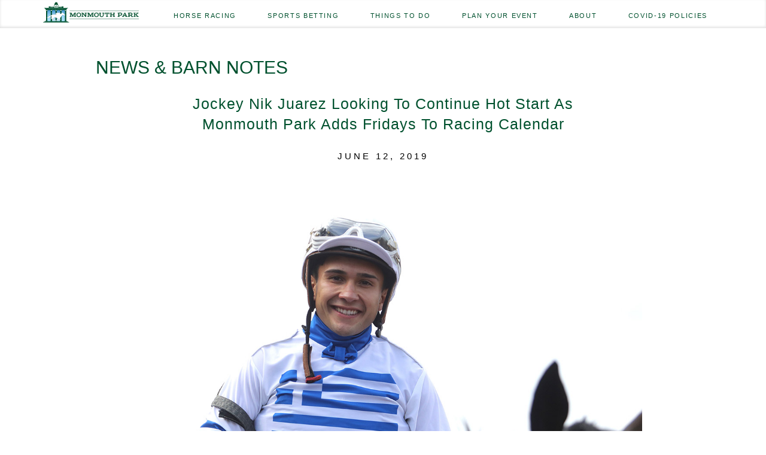

--- FILE ---
content_type: text/html; charset=UTF-8
request_url: https://www.monmouthpark.com/news-notes/jockey-nik-juarez-looking-to-continue-hot-start-as-monmouth-park-adds-fridays-to-racing-calendar/
body_size: 31487
content:
<!DOCTYPE html>
<html lang="en-US">

<head>
	
    <meta charset="UTF-8"/>
    <meta http-equiv="X-UA-Compatible" content="IE=edge,chrome=1"/>
    <meta name="viewport" content="width=device-width, initial-scale=1"/>
    <meta name="facebook-domain-verification" content="lbj45fn9ozwghg02omiqo7hba3j60z"/>

    <link rel="shortcut icon" href="https://www.monmouthpark.com/wp-content/themes/monmouth/images/favicon.jpg" type="image/x-icon">
    <link rel="icon" href="https://www.monmouthpark.com/wp-content/themes/monmouth/images/favicon.jpg" type="image/x-icon">

	<meta name='robots' content='index, follow, max-image-preview:large, max-snippet:-1, max-video-preview:-1' />

	<!-- This site is optimized with the Yoast SEO plugin v26.7 - https://yoast.com/wordpress/plugins/seo/ -->
	<title>Jockey Nik Juarez Looking To Continue Hot Start As Monmouth Park Adds Fridays To Racing Calendar - Monmouth Park</title>
	<link rel="canonical" href="https://www.monmouthpark.com/news-notes/jockey-nik-juarez-looking-to-continue-hot-start-as-monmouth-park-adds-fridays-to-racing-calendar/" />
	<meta property="og:locale" content="en_US" />
	<meta property="og:type" content="article" />
	<meta property="og:title" content="Jockey Nik Juarez Looking To Continue Hot Start As Monmouth Park Adds Fridays To Racing Calendar - Monmouth Park" />
	<meta property="og:description" content="After a weekend in which he rode in 23 of the 25 races Monmouth Park had last Saturday and Sunday – winning nine – jockey Nik Juarez will have the [&hellip;]" />
	<meta property="og:url" content="https://www.monmouthpark.com/news-notes/jockey-nik-juarez-looking-to-continue-hot-start-as-monmouth-park-adds-fridays-to-racing-calendar/" />
	<meta property="og:site_name" content="Monmouth Park" />
	<meta property="article:publisher" content="https://www.facebook.com/monmouthpark/" />
	<meta property="article:modified_time" content="2019-06-15T21:29:28+00:00" />
	<meta property="og:image" content="https://www.monmouthpark.com/wp-content/uploads/2019/06/Juarez_Nik_001_Web.jpg" />
	<meta property="og:image:width" content="1200" />
	<meta property="og:image:height" content="800" />
	<meta property="og:image:type" content="image/jpeg" />
	<meta name="twitter:card" content="summary_large_image" />
	<meta name="twitter:site" content="@MonmouthPark" />
	<meta name="twitter:label1" content="Est. reading time" />
	<meta name="twitter:data1" content="3 minutes" />
	<script type="application/ld+json" class="yoast-schema-graph">{"@context":"https://schema.org","@graph":[{"@type":"WebPage","@id":"https://www.monmouthpark.com/news-notes/jockey-nik-juarez-looking-to-continue-hot-start-as-monmouth-park-adds-fridays-to-racing-calendar/","url":"https://www.monmouthpark.com/news-notes/jockey-nik-juarez-looking-to-continue-hot-start-as-monmouth-park-adds-fridays-to-racing-calendar/","name":"Jockey Nik Juarez Looking To Continue Hot Start As Monmouth Park Adds Fridays To Racing Calendar - Monmouth Park","isPartOf":{"@id":"https://www.monmouthpark.com/#website"},"primaryImageOfPage":{"@id":"https://www.monmouthpark.com/news-notes/jockey-nik-juarez-looking-to-continue-hot-start-as-monmouth-park-adds-fridays-to-racing-calendar/#primaryimage"},"image":{"@id":"https://www.monmouthpark.com/news-notes/jockey-nik-juarez-looking-to-continue-hot-start-as-monmouth-park-adds-fridays-to-racing-calendar/#primaryimage"},"thumbnailUrl":"https://www.monmouthpark.com/wp-content/uploads/2019/06/Juarez_Nik_001_Web.jpg","datePublished":"2019-06-12T16:06:03+00:00","dateModified":"2019-06-15T21:29:28+00:00","breadcrumb":{"@id":"https://www.monmouthpark.com/news-notes/jockey-nik-juarez-looking-to-continue-hot-start-as-monmouth-park-adds-fridays-to-racing-calendar/#breadcrumb"},"inLanguage":"en-US","potentialAction":[{"@type":"ReadAction","target":["https://www.monmouthpark.com/news-notes/jockey-nik-juarez-looking-to-continue-hot-start-as-monmouth-park-adds-fridays-to-racing-calendar/"]}]},{"@type":"ImageObject","inLanguage":"en-US","@id":"https://www.monmouthpark.com/news-notes/jockey-nik-juarez-looking-to-continue-hot-start-as-monmouth-park-adds-fridays-to-racing-calendar/#primaryimage","url":"https://www.monmouthpark.com/wp-content/uploads/2019/06/Juarez_Nik_001_Web.jpg","contentUrl":"https://www.monmouthpark.com/wp-content/uploads/2019/06/Juarez_Nik_001_Web.jpg","width":1200,"height":800},{"@type":"BreadcrumbList","@id":"https://www.monmouthpark.com/news-notes/jockey-nik-juarez-looking-to-continue-hot-start-as-monmouth-park-adds-fridays-to-racing-calendar/#breadcrumb","itemListElement":[{"@type":"ListItem","position":1,"name":"Home","item":"https://www.monmouthpark.com/"},{"@type":"ListItem","position":2,"name":"News & Barn Notes","item":"https://www.monmouthpark.com/news-notes/"},{"@type":"ListItem","position":3,"name":"Jockey Nik Juarez Looking To Continue Hot Start As Monmouth Park Adds Fridays To Racing Calendar"}]},{"@type":"WebSite","@id":"https://www.monmouthpark.com/#website","url":"https://www.monmouthpark.com/","name":"Monmouth Park","description":"","potentialAction":[{"@type":"SearchAction","target":{"@type":"EntryPoint","urlTemplate":"https://www.monmouthpark.com/?s={search_term_string}"},"query-input":{"@type":"PropertyValueSpecification","valueRequired":true,"valueName":"search_term_string"}}],"inLanguage":"en-US"}]}</script>
	<!-- / Yoast SEO plugin. -->


<link rel='dns-prefetch' href='//cloud.typography.com' />
<link rel='dns-prefetch' href='//maxcdn.bootstrapcdn.com' />
<link rel="alternate" title="oEmbed (JSON)" type="application/json+oembed" href="https://www.monmouthpark.com/wp-json/oembed/1.0/embed?url=https%3A%2F%2Fwww.monmouthpark.com%2Fnews-notes%2Fjockey-nik-juarez-looking-to-continue-hot-start-as-monmouth-park-adds-fridays-to-racing-calendar%2F" />
<link rel="alternate" title="oEmbed (XML)" type="text/xml+oembed" href="https://www.monmouthpark.com/wp-json/oembed/1.0/embed?url=https%3A%2F%2Fwww.monmouthpark.com%2Fnews-notes%2Fjockey-nik-juarez-looking-to-continue-hot-start-as-monmouth-park-adds-fridays-to-racing-calendar%2F&#038;format=xml" />
		<!-- This site uses the Google Analytics by MonsterInsights plugin v9.11.1 - Using Analytics tracking - https://www.monsterinsights.com/ -->
							<script src="//www.googletagmanager.com/gtag/js?id=G-ZPTW4CHWCZ"  data-cfasync="false" data-wpfc-render="false" type="text/javascript" async></script>
			<script data-cfasync="false" data-wpfc-render="false" type="text/javascript">
				var mi_version = '9.11.1';
				var mi_track_user = true;
				var mi_no_track_reason = '';
								var MonsterInsightsDefaultLocations = {"page_location":"https:\/\/www.monmouthpark.com\/news-notes\/jockey-nik-juarez-looking-to-continue-hot-start-as-monmouth-park-adds-fridays-to-racing-calendar\/"};
								if ( typeof MonsterInsightsPrivacyGuardFilter === 'function' ) {
					var MonsterInsightsLocations = (typeof MonsterInsightsExcludeQuery === 'object') ? MonsterInsightsPrivacyGuardFilter( MonsterInsightsExcludeQuery ) : MonsterInsightsPrivacyGuardFilter( MonsterInsightsDefaultLocations );
				} else {
					var MonsterInsightsLocations = (typeof MonsterInsightsExcludeQuery === 'object') ? MonsterInsightsExcludeQuery : MonsterInsightsDefaultLocations;
				}

								var disableStrs = [
										'ga-disable-G-ZPTW4CHWCZ',
									];

				/* Function to detect opted out users */
				function __gtagTrackerIsOptedOut() {
					for (var index = 0; index < disableStrs.length; index++) {
						if (document.cookie.indexOf(disableStrs[index] + '=true') > -1) {
							return true;
						}
					}

					return false;
				}

				/* Disable tracking if the opt-out cookie exists. */
				if (__gtagTrackerIsOptedOut()) {
					for (var index = 0; index < disableStrs.length; index++) {
						window[disableStrs[index]] = true;
					}
				}

				/* Opt-out function */
				function __gtagTrackerOptout() {
					for (var index = 0; index < disableStrs.length; index++) {
						document.cookie = disableStrs[index] + '=true; expires=Thu, 31 Dec 2099 23:59:59 UTC; path=/';
						window[disableStrs[index]] = true;
					}
				}

				if ('undefined' === typeof gaOptout) {
					function gaOptout() {
						__gtagTrackerOptout();
					}
				}
								window.dataLayer = window.dataLayer || [];

				window.MonsterInsightsDualTracker = {
					helpers: {},
					trackers: {},
				};
				if (mi_track_user) {
					function __gtagDataLayer() {
						dataLayer.push(arguments);
					}

					function __gtagTracker(type, name, parameters) {
						if (!parameters) {
							parameters = {};
						}

						if (parameters.send_to) {
							__gtagDataLayer.apply(null, arguments);
							return;
						}

						if (type === 'event') {
														parameters.send_to = monsterinsights_frontend.v4_id;
							var hookName = name;
							if (typeof parameters['event_category'] !== 'undefined') {
								hookName = parameters['event_category'] + ':' + name;
							}

							if (typeof MonsterInsightsDualTracker.trackers[hookName] !== 'undefined') {
								MonsterInsightsDualTracker.trackers[hookName](parameters);
							} else {
								__gtagDataLayer('event', name, parameters);
							}
							
						} else {
							__gtagDataLayer.apply(null, arguments);
						}
					}

					__gtagTracker('js', new Date());
					__gtagTracker('set', {
						'developer_id.dZGIzZG': true,
											});
					if ( MonsterInsightsLocations.page_location ) {
						__gtagTracker('set', MonsterInsightsLocations);
					}
										__gtagTracker('config', 'G-ZPTW4CHWCZ', {"forceSSL":"true","link_attribution":"true"} );
										window.gtag = __gtagTracker;										(function () {
						/* https://developers.google.com/analytics/devguides/collection/analyticsjs/ */
						/* ga and __gaTracker compatibility shim. */
						var noopfn = function () {
							return null;
						};
						var newtracker = function () {
							return new Tracker();
						};
						var Tracker = function () {
							return null;
						};
						var p = Tracker.prototype;
						p.get = noopfn;
						p.set = noopfn;
						p.send = function () {
							var args = Array.prototype.slice.call(arguments);
							args.unshift('send');
							__gaTracker.apply(null, args);
						};
						var __gaTracker = function () {
							var len = arguments.length;
							if (len === 0) {
								return;
							}
							var f = arguments[len - 1];
							if (typeof f !== 'object' || f === null || typeof f.hitCallback !== 'function') {
								if ('send' === arguments[0]) {
									var hitConverted, hitObject = false, action;
									if ('event' === arguments[1]) {
										if ('undefined' !== typeof arguments[3]) {
											hitObject = {
												'eventAction': arguments[3],
												'eventCategory': arguments[2],
												'eventLabel': arguments[4],
												'value': arguments[5] ? arguments[5] : 1,
											}
										}
									}
									if ('pageview' === arguments[1]) {
										if ('undefined' !== typeof arguments[2]) {
											hitObject = {
												'eventAction': 'page_view',
												'page_path': arguments[2],
											}
										}
									}
									if (typeof arguments[2] === 'object') {
										hitObject = arguments[2];
									}
									if (typeof arguments[5] === 'object') {
										Object.assign(hitObject, arguments[5]);
									}
									if ('undefined' !== typeof arguments[1].hitType) {
										hitObject = arguments[1];
										if ('pageview' === hitObject.hitType) {
											hitObject.eventAction = 'page_view';
										}
									}
									if (hitObject) {
										action = 'timing' === arguments[1].hitType ? 'timing_complete' : hitObject.eventAction;
										hitConverted = mapArgs(hitObject);
										__gtagTracker('event', action, hitConverted);
									}
								}
								return;
							}

							function mapArgs(args) {
								var arg, hit = {};
								var gaMap = {
									'eventCategory': 'event_category',
									'eventAction': 'event_action',
									'eventLabel': 'event_label',
									'eventValue': 'event_value',
									'nonInteraction': 'non_interaction',
									'timingCategory': 'event_category',
									'timingVar': 'name',
									'timingValue': 'value',
									'timingLabel': 'event_label',
									'page': 'page_path',
									'location': 'page_location',
									'title': 'page_title',
									'referrer' : 'page_referrer',
								};
								for (arg in args) {
																		if (!(!args.hasOwnProperty(arg) || !gaMap.hasOwnProperty(arg))) {
										hit[gaMap[arg]] = args[arg];
									} else {
										hit[arg] = args[arg];
									}
								}
								return hit;
							}

							try {
								f.hitCallback();
							} catch (ex) {
							}
						};
						__gaTracker.create = newtracker;
						__gaTracker.getByName = newtracker;
						__gaTracker.getAll = function () {
							return [];
						};
						__gaTracker.remove = noopfn;
						__gaTracker.loaded = true;
						window['__gaTracker'] = __gaTracker;
					})();
									} else {
										console.log("");
					(function () {
						function __gtagTracker() {
							return null;
						}

						window['__gtagTracker'] = __gtagTracker;
						window['gtag'] = __gtagTracker;
					})();
									}
			</script>
							<!-- / Google Analytics by MonsterInsights -->
		<style id='wp-img-auto-sizes-contain-inline-css' type='text/css'>
img:is([sizes=auto i],[sizes^="auto," i]){contain-intrinsic-size:3000px 1500px}
/*# sourceURL=wp-img-auto-sizes-contain-inline-css */
</style>
<link rel='stylesheet' id='tribe-events-pro-mini-calendar-block-styles-css' href='https://www.monmouthpark.com/wp-content/plugins/events-calendar-pro/build/css/tribe-events-pro-mini-calendar-block.css?ver=7.7.12' type='text/css' media='all' />
<link rel='stylesheet' id='sbi_styles-css' href='https://www.monmouthpark.com/wp-content/plugins/instagram-feed/css/sbi-styles.min.css?ver=6.10.0' type='text/css' media='all' />
<style id='wp-emoji-styles-inline-css' type='text/css'>

	img.wp-smiley, img.emoji {
		display: inline !important;
		border: none !important;
		box-shadow: none !important;
		height: 1em !important;
		width: 1em !important;
		margin: 0 0.07em !important;
		vertical-align: -0.1em !important;
		background: none !important;
		padding: 0 !important;
	}
/*# sourceURL=wp-emoji-styles-inline-css */
</style>
<link rel='stylesheet' id='wp-block-library-css' href='https://www.monmouthpark.com/wp-includes/css/dist/block-library/style.min.css?ver=6.9' type='text/css' media='all' />
<style id='global-styles-inline-css' type='text/css'>
:root{--wp--preset--aspect-ratio--square: 1;--wp--preset--aspect-ratio--4-3: 4/3;--wp--preset--aspect-ratio--3-4: 3/4;--wp--preset--aspect-ratio--3-2: 3/2;--wp--preset--aspect-ratio--2-3: 2/3;--wp--preset--aspect-ratio--16-9: 16/9;--wp--preset--aspect-ratio--9-16: 9/16;--wp--preset--color--black: #000000;--wp--preset--color--cyan-bluish-gray: #abb8c3;--wp--preset--color--white: #ffffff;--wp--preset--color--pale-pink: #f78da7;--wp--preset--color--vivid-red: #cf2e2e;--wp--preset--color--luminous-vivid-orange: #ff6900;--wp--preset--color--luminous-vivid-amber: #fcb900;--wp--preset--color--light-green-cyan: #7bdcb5;--wp--preset--color--vivid-green-cyan: #00d084;--wp--preset--color--pale-cyan-blue: #8ed1fc;--wp--preset--color--vivid-cyan-blue: #0693e3;--wp--preset--color--vivid-purple: #9b51e0;--wp--preset--gradient--vivid-cyan-blue-to-vivid-purple: linear-gradient(135deg,rgb(6,147,227) 0%,rgb(155,81,224) 100%);--wp--preset--gradient--light-green-cyan-to-vivid-green-cyan: linear-gradient(135deg,rgb(122,220,180) 0%,rgb(0,208,130) 100%);--wp--preset--gradient--luminous-vivid-amber-to-luminous-vivid-orange: linear-gradient(135deg,rgb(252,185,0) 0%,rgb(255,105,0) 100%);--wp--preset--gradient--luminous-vivid-orange-to-vivid-red: linear-gradient(135deg,rgb(255,105,0) 0%,rgb(207,46,46) 100%);--wp--preset--gradient--very-light-gray-to-cyan-bluish-gray: linear-gradient(135deg,rgb(238,238,238) 0%,rgb(169,184,195) 100%);--wp--preset--gradient--cool-to-warm-spectrum: linear-gradient(135deg,rgb(74,234,220) 0%,rgb(151,120,209) 20%,rgb(207,42,186) 40%,rgb(238,44,130) 60%,rgb(251,105,98) 80%,rgb(254,248,76) 100%);--wp--preset--gradient--blush-light-purple: linear-gradient(135deg,rgb(255,206,236) 0%,rgb(152,150,240) 100%);--wp--preset--gradient--blush-bordeaux: linear-gradient(135deg,rgb(254,205,165) 0%,rgb(254,45,45) 50%,rgb(107,0,62) 100%);--wp--preset--gradient--luminous-dusk: linear-gradient(135deg,rgb(255,203,112) 0%,rgb(199,81,192) 50%,rgb(65,88,208) 100%);--wp--preset--gradient--pale-ocean: linear-gradient(135deg,rgb(255,245,203) 0%,rgb(182,227,212) 50%,rgb(51,167,181) 100%);--wp--preset--gradient--electric-grass: linear-gradient(135deg,rgb(202,248,128) 0%,rgb(113,206,126) 100%);--wp--preset--gradient--midnight: linear-gradient(135deg,rgb(2,3,129) 0%,rgb(40,116,252) 100%);--wp--preset--font-size--small: 13px;--wp--preset--font-size--medium: 20px;--wp--preset--font-size--large: 36px;--wp--preset--font-size--x-large: 42px;--wp--preset--spacing--20: 0.44rem;--wp--preset--spacing--30: 0.67rem;--wp--preset--spacing--40: 1rem;--wp--preset--spacing--50: 1.5rem;--wp--preset--spacing--60: 2.25rem;--wp--preset--spacing--70: 3.38rem;--wp--preset--spacing--80: 5.06rem;--wp--preset--shadow--natural: 6px 6px 9px rgba(0, 0, 0, 0.2);--wp--preset--shadow--deep: 12px 12px 50px rgba(0, 0, 0, 0.4);--wp--preset--shadow--sharp: 6px 6px 0px rgba(0, 0, 0, 0.2);--wp--preset--shadow--outlined: 6px 6px 0px -3px rgb(255, 255, 255), 6px 6px rgb(0, 0, 0);--wp--preset--shadow--crisp: 6px 6px 0px rgb(0, 0, 0);}:where(.is-layout-flex){gap: 0.5em;}:where(.is-layout-grid){gap: 0.5em;}body .is-layout-flex{display: flex;}.is-layout-flex{flex-wrap: wrap;align-items: center;}.is-layout-flex > :is(*, div){margin: 0;}body .is-layout-grid{display: grid;}.is-layout-grid > :is(*, div){margin: 0;}:where(.wp-block-columns.is-layout-flex){gap: 2em;}:where(.wp-block-columns.is-layout-grid){gap: 2em;}:where(.wp-block-post-template.is-layout-flex){gap: 1.25em;}:where(.wp-block-post-template.is-layout-grid){gap: 1.25em;}.has-black-color{color: var(--wp--preset--color--black) !important;}.has-cyan-bluish-gray-color{color: var(--wp--preset--color--cyan-bluish-gray) !important;}.has-white-color{color: var(--wp--preset--color--white) !important;}.has-pale-pink-color{color: var(--wp--preset--color--pale-pink) !important;}.has-vivid-red-color{color: var(--wp--preset--color--vivid-red) !important;}.has-luminous-vivid-orange-color{color: var(--wp--preset--color--luminous-vivid-orange) !important;}.has-luminous-vivid-amber-color{color: var(--wp--preset--color--luminous-vivid-amber) !important;}.has-light-green-cyan-color{color: var(--wp--preset--color--light-green-cyan) !important;}.has-vivid-green-cyan-color{color: var(--wp--preset--color--vivid-green-cyan) !important;}.has-pale-cyan-blue-color{color: var(--wp--preset--color--pale-cyan-blue) !important;}.has-vivid-cyan-blue-color{color: var(--wp--preset--color--vivid-cyan-blue) !important;}.has-vivid-purple-color{color: var(--wp--preset--color--vivid-purple) !important;}.has-black-background-color{background-color: var(--wp--preset--color--black) !important;}.has-cyan-bluish-gray-background-color{background-color: var(--wp--preset--color--cyan-bluish-gray) !important;}.has-white-background-color{background-color: var(--wp--preset--color--white) !important;}.has-pale-pink-background-color{background-color: var(--wp--preset--color--pale-pink) !important;}.has-vivid-red-background-color{background-color: var(--wp--preset--color--vivid-red) !important;}.has-luminous-vivid-orange-background-color{background-color: var(--wp--preset--color--luminous-vivid-orange) !important;}.has-luminous-vivid-amber-background-color{background-color: var(--wp--preset--color--luminous-vivid-amber) !important;}.has-light-green-cyan-background-color{background-color: var(--wp--preset--color--light-green-cyan) !important;}.has-vivid-green-cyan-background-color{background-color: var(--wp--preset--color--vivid-green-cyan) !important;}.has-pale-cyan-blue-background-color{background-color: var(--wp--preset--color--pale-cyan-blue) !important;}.has-vivid-cyan-blue-background-color{background-color: var(--wp--preset--color--vivid-cyan-blue) !important;}.has-vivid-purple-background-color{background-color: var(--wp--preset--color--vivid-purple) !important;}.has-black-border-color{border-color: var(--wp--preset--color--black) !important;}.has-cyan-bluish-gray-border-color{border-color: var(--wp--preset--color--cyan-bluish-gray) !important;}.has-white-border-color{border-color: var(--wp--preset--color--white) !important;}.has-pale-pink-border-color{border-color: var(--wp--preset--color--pale-pink) !important;}.has-vivid-red-border-color{border-color: var(--wp--preset--color--vivid-red) !important;}.has-luminous-vivid-orange-border-color{border-color: var(--wp--preset--color--luminous-vivid-orange) !important;}.has-luminous-vivid-amber-border-color{border-color: var(--wp--preset--color--luminous-vivid-amber) !important;}.has-light-green-cyan-border-color{border-color: var(--wp--preset--color--light-green-cyan) !important;}.has-vivid-green-cyan-border-color{border-color: var(--wp--preset--color--vivid-green-cyan) !important;}.has-pale-cyan-blue-border-color{border-color: var(--wp--preset--color--pale-cyan-blue) !important;}.has-vivid-cyan-blue-border-color{border-color: var(--wp--preset--color--vivid-cyan-blue) !important;}.has-vivid-purple-border-color{border-color: var(--wp--preset--color--vivid-purple) !important;}.has-vivid-cyan-blue-to-vivid-purple-gradient-background{background: var(--wp--preset--gradient--vivid-cyan-blue-to-vivid-purple) !important;}.has-light-green-cyan-to-vivid-green-cyan-gradient-background{background: var(--wp--preset--gradient--light-green-cyan-to-vivid-green-cyan) !important;}.has-luminous-vivid-amber-to-luminous-vivid-orange-gradient-background{background: var(--wp--preset--gradient--luminous-vivid-amber-to-luminous-vivid-orange) !important;}.has-luminous-vivid-orange-to-vivid-red-gradient-background{background: var(--wp--preset--gradient--luminous-vivid-orange-to-vivid-red) !important;}.has-very-light-gray-to-cyan-bluish-gray-gradient-background{background: var(--wp--preset--gradient--very-light-gray-to-cyan-bluish-gray) !important;}.has-cool-to-warm-spectrum-gradient-background{background: var(--wp--preset--gradient--cool-to-warm-spectrum) !important;}.has-blush-light-purple-gradient-background{background: var(--wp--preset--gradient--blush-light-purple) !important;}.has-blush-bordeaux-gradient-background{background: var(--wp--preset--gradient--blush-bordeaux) !important;}.has-luminous-dusk-gradient-background{background: var(--wp--preset--gradient--luminous-dusk) !important;}.has-pale-ocean-gradient-background{background: var(--wp--preset--gradient--pale-ocean) !important;}.has-electric-grass-gradient-background{background: var(--wp--preset--gradient--electric-grass) !important;}.has-midnight-gradient-background{background: var(--wp--preset--gradient--midnight) !important;}.has-small-font-size{font-size: var(--wp--preset--font-size--small) !important;}.has-medium-font-size{font-size: var(--wp--preset--font-size--medium) !important;}.has-large-font-size{font-size: var(--wp--preset--font-size--large) !important;}.has-x-large-font-size{font-size: var(--wp--preset--font-size--x-large) !important;}
/*# sourceURL=global-styles-inline-css */
</style>

<style id='classic-theme-styles-inline-css' type='text/css'>
/*! This file is auto-generated */
.wp-block-button__link{color:#fff;background-color:#32373c;border-radius:9999px;box-shadow:none;text-decoration:none;padding:calc(.667em + 2px) calc(1.333em + 2px);font-size:1.125em}.wp-block-file__button{background:#32373c;color:#fff;text-decoration:none}
/*# sourceURL=/wp-includes/css/classic-themes.min.css */
</style>
<link rel='stylesheet' id='wpa-style-css' href='https://www.monmouthpark.com/wp-content/plugins/wp-accessibility/css/wpa-style.css?ver=2.2.6' type='text/css' media='all' />
<style id='wpa-style-inline-css' type='text/css'>
:root { --admin-bar-top : 7px; }
/*# sourceURL=wpa-style-inline-css */
</style>
<link rel='stylesheet' id='fancybox-css-css' href='https://www.monmouthpark.com/wp-content/themes/monmouth/css/libs/fancybox/jquery.fancybox.css?ver=1.0' type='text/css' media='all' />
<link rel='stylesheet' id='css-css' href='https://www.monmouthpark.com/wp-content/themes/monmouth/style.css?ver=20200131' type='text/css' media='all' />
<link rel='stylesheet' id='custom-fonts-css' href='https://cloud.typography.com/7719472/647868/css/fonts.css?ver=1.0' type='text/css' media='all' />
<link rel='stylesheet' id='font-awesome-css-css' href='//maxcdn.bootstrapcdn.com/font-awesome/4.6.3/css/font-awesome.min.css?ver=2.1.0' type='text/css' media='' />
<link rel='stylesheet' id='animateCss-css-css' href='https://www.monmouthpark.com/wp-content/themes/monmouth/modules/animateCss/css/animateCss.css?ver=1.0' type='text/css' media='all' />
<script type="text/javascript" src="https://www.monmouthpark.com/wp-content/plugins/google-analytics-for-wordpress/assets/js/frontend-gtag.min.js?ver=9.11.1" id="monsterinsights-frontend-script-js" async="async" data-wp-strategy="async"></script>
<script data-cfasync="false" data-wpfc-render="false" type="text/javascript" id='monsterinsights-frontend-script-js-extra'>/* <![CDATA[ */
var monsterinsights_frontend = {"js_events_tracking":"true","download_extensions":"doc,pdf,ppt,zip,xls,docx,pptx,xlsx","inbound_paths":"[{\"path\":\"\\\/go\\\/\",\"label\":\"affiliate\"},{\"path\":\"\\\/recommend\\\/\",\"label\":\"affiliate\"}]","home_url":"https:\/\/www.monmouthpark.com","hash_tracking":"false","v4_id":"G-ZPTW4CHWCZ"};/* ]]> */
</script>
<script type="text/javascript" src="https://www.monmouthpark.com/wp-includes/js/jquery/jquery.min.js?ver=3.7.1" id="jquery-core-js"></script>
<script type="text/javascript" src="https://www.monmouthpark.com/wp-includes/js/jquery/jquery-migrate.min.js?ver=3.4.1" id="jquery-migrate-js"></script>
<link rel="https://api.w.org/" href="https://www.monmouthpark.com/wp-json/" /><link rel="EditURI" type="application/rsd+xml" title="RSD" href="https://www.monmouthpark.com/xmlrpc.php?rsd" />
<meta name="generator" content="WordPress 6.9" />
<link rel='shortlink' href='https://www.monmouthpark.com/?p=5052' />
<meta name="tec-api-version" content="v1"><meta name="tec-api-origin" content="https://www.monmouthpark.com"><link rel="alternate" href="https://www.monmouthpark.com/wp-json/tribe/events/v1/" />    <script src="https://cdnjs.cloudflare.com/ajax/libs/moment.js/2.22.1/moment.min.js"
            integrity="sha384-F13mJAeqdsVJS5kJv7MZ4PzYmJ+yXXZkt/gEnamJGTXZFzYgAcVtNg5wBDrRgLg9" crossorigin="anonymous">
    </script>
		
    <!-- Tag for Activity Group: Retargeting, Activity Name: Retargeting - All Pages, Activity ID: 11548129 -->
    <!-- Expected URL: http://monmouthpark.com -->

    <!--
    Activity ID: 11548129
    Activity Name: Retargeting - All Pages
    Activity Group Name: Retargeting
    -->

    <!-- 
    Start of global snippet: Please do not remove
    Place this snippet between the <head> and </head> tags on every page of your site.
    -->
    <!-- Global site tag (gtag.js) - Google Marketing Platform -->
    <script async src="https://www.googletagmanager.com/gtag/js?id=DC-8926921"></script>
    <script>
        window.dataLayer = window.dataLayer || [];

        function gtag() {
            dataLayer.push(arguments);
        }

        gtag('js', new Date());

        gtag('config', 'DC-8926921');
    </script>
    <!-- End of global snippet: Please do not remove -->


    <!--
    Event snippet for Retargeting - All Pages on http://monmouthpark.com: Please do not remove.
    Place this snippet on pages with events you’re tracking. 
    Creation date: 07/22/2021
    -->
    <script>
        gtag('event', 'conversion', {
            'allow_custom_scripts': true,
            'send_to': 'DC-8926921/retar0/retar001+standard'
        });
    </script>

    <!-- End of event snippet: Please do not remove -->

    <!-- Snap Pixel Code -->
    <script type='text/javascript'>
        (function (e, t, n) {
            if (e.snaptr) return;
            var a = e.snaptr = function () {
                a.handleRequest ? a.handleRequest.apply(a, arguments) : a.queue.push(arguments)
            };
            a.queue = [];
            var s = 'script';
            r = t.createElement(s);
            r.async = !0;
            r.src = n;
            var u = t.getElementsByTagName(s)[0];
            u.parentNode.insertBefore(r, u);
        })(window, document,
            'https://sc-static.net/scevent.min.js');

        snaptr('init', 'ef8ba567-8826-418c-81fc-5aae58de8ca5', {
            'user_email': '__INSERT_USER_EMAIL__'
        });

        snaptr('track', 'PAGE_VIEW');

    </script>
    <!-- End Snap Pixel Code -->

    <script>
        !function (w, d, t) {
            w.TiktokAnalyticsObject = t;
            var ttq = w[t] = w[t] || [];
            ttq.methods = ["page", "track", "identify", "instances", "debug", "on", "off", "once", "ready", "alias", "group", "enableCookie", "disableCookie"], ttq.setAndDefer = function (t, e) {
                t[e] = function () {
                    t.push([e].concat(Array.prototype.slice.call(arguments, 0)))
                }
            };
            for (var i = 0; i < ttq.methods.length; i++) ttq.setAndDefer(ttq, ttq.methods[i]);
            ttq.instance = function (t) {
                for (var e = ttq._i[t] || [], n = 0; n < ttq.methods.length; n++) ttq.setAndDefer(e, ttq.methods[n]);
                return e
            }, ttq.load = function (e, n) {
                var i = "https://analytics.tiktok.com/i18n/pixel/events.js";
                ttq._i = ttq._i || {}, ttq._i[e] = [], ttq._i[e]._u = i, ttq._t = ttq._t || {}, ttq._t[e] = +new Date, ttq._o = ttq._o || {}, ttq._o[e] = n || {};
                var o = document.createElement("script");
                o.type = "text/javascript", o.async = !0, o.src = i + "?sdkid=" + e + "&lib=" + t;
                var a = document.getElementsByTagName("script")[0];
                a.parentNode.insertBefore(o, a)
            };

            ttq.load('COOJOKBC77U2TMR4412G');
            ttq.page();
        }(window, document, 'ttq');
    </script>

<!-- Global site tag (gtag.js) - Google Marketing Platform -->
<script async src="https://www.googletagmanager.com/gtag/js?id=DC-8926921"></script>
<script>
  window.dataLayer = window.dataLayer || [];
  function gtag(){dataLayer.push(arguments);}
  gtag('js', new Date());

  gtag('config', 'DC-8926921');
</script>
<!-- End of global snippet: Please do not remove -->


 <script type="text/javascript">
        var gaJsHost = (("https:" == document.location.protocol) ? "https://ssl." : "http://www.");
        document.write(unescape("%3Cscript src='" + gaJsHost + "google-analytics.com/ga.js' type='text/javascript'%3E%3C/script%3E"));
    </script>


</head>

<body class="wp-singular news-notes-template-default single single-news-notes postid-5052 wp-theme-monmouth tribe-no-js page-template-default">
<div class="body-scripts">
	<!--
Start of Floodlight Tag: Please do not remove
Activity name of this tag: DBM_MonmouthPark_06222017_SiteRMSG
URL of the webpage where the tag is expected to be placed: http://www.advancenet.com
This tag must be placed between the <body> and </body> tags, as close as possible to the opening tag.
Creation Date: 05/01/2019
-->
<!-- End of Floodlight Tag: Please do not remove -->
<!-- Start Facebook Pixel Code -->
<script>
!function(f,b,e,v,n,t,s){if(f.fbq)return;n=f.fbq=function(){n.callMethod?
n.callMethod.apply(n,arguments):n.queue.push(arguments)};if(!f._fbq)f._fbq=n;
n.push=n;n.loaded=!0;n.version='2.0';n.queue=[];t=b.createElement(e);t.async=!0;
t.src=v;s=b.getElementsByTagName(e)[0];s.parentNode.insertBefore(t,s)}(window,
document,'script','https://connect.facebook.net/en_US/fbevents.js');

fbq('init', '1173355786022116');
fbq('track', "PageView");</script>
<noscript><img height="1" width="1" style="display:none"
src="https://www.facebook.com/tr?id=1173355786022116&ev=PageView&noscript=1"
/></noscript>
<!-- End Facebook Pixel Code -->
<!-- Start of retargeting Pixel 7-8-18-->
<script type="text/javascript">var ssaUrl = ('https:' == document.location.protocol ? 'https://' : 'http://') + 'pixel-a.basis.net/iap/5a5f4944022450b5';new Image().src = ssaUrl; (function(d) { var syncUrl = ('https:' == document.location.protocol ? 'https://' : 'http://') + 'pixel-a.basis.net/dmp/asyncPixelSync'; var iframe = d.createElement('iframe'); (iframe.frameElement || iframe).style.cssText = "width: 0; height: 0; border: 0;"; iframe.src = "javascript:false"; d.body.appendChild(iframe); var doc = iframe.contentWindow.document; doc.open().write('<body onload="window.location.href=\''+syncUrl+'\'">'); doc.close(); })(document); </script>
<!-- End of retargeting Pixel 7-8-18--> 

<!-- ADM Smart Pixel - Guide Strategies Monmouth Park Smart Pixel - DO NOT MODIFY 8-16-18-->
<script type="text/javascript">!function(a,e,d,m,t){a.adm={};a.adm.pixid=136451;var o=e.getElementsByTagName("head")[0],c=e.createElement("script");a.adm.json="//ps.l.admedo.com/a6d50a24-cffa-45ce-aeb2-73532041ce70.json",a.adm.pixurl="//pool.admedo.com",c.src="//pj.l.admedo.com/admtracker.lib.min.js",c.async=!0,o.appendChild(c)}(window,document);</script>
<noscript><img height="1" width="1" style="display:none" src="//pool.admedo.com/pixel?id=136451&t=img" /></noscript>
<!-- End of ADM Smart Pixel -->

<!-- Segment Pixel - NJ - MONMOUTH PARK - Site - DO NOT MODIFY -->
<img src="https://secure.adnxs.com/seg?add=8521110&t=2" width="1" height="1" style="display: none;" />
<!-- End of Segment Pixel -->	</div>
<div class="event-spaces__filter__overlay"></div>
<header class="header" data-class="header" id="main-nav">
    <div class="container">
        <div class="header__container">
            <div class="logo__outer">
                <div class="logo__container">
                    <a href="https://www.monmouthpark.com/" class="logo__link">
                        <div class="logo__wrap">
							<svg id="edf88d77-3374-4de9-94d1-40927a85f73b" data-name="Layer 1" xmlns="http://www.w3.org/2000/svg" xmlns:xlink="http://www.w3.org/1999/xlink" viewBox="0 0 701.58 149.93"><defs><style>.bed12f97-2db1-4f4b-b660-1603780af83f{fill:url(#aeb73cad-4e6e-470a-bd4f-dfade411cd9d);}.be277c4a-5bf3-4fb3-8c7d-0e11e783adaf,.efcbf10c-56ed-44fa-af9a-9c1f9d6d5846{fill:#00502f;}.ba2f5cdb-8d62-4e79-98e4-83fa80db3984{fill:#fff;}.a310662a-75d5-4cf2-9a0d-e78fa24edd6b,.a91350d1-d4e2-44b8-9e0d-813a42a7ae33,.ebeed589-6af9-46f3-a4f6-65a4db54fae0{fill:none;}.a91350d1-d4e2-44b8-9e0d-813a42a7ae33,.ebeed589-6af9-46f3-a4f6-65a4db54fae0{stroke:#fff;stroke-linecap:round;}.a310662a-75d5-4cf2-9a0d-e78fa24edd6b,.a91350d1-d4e2-44b8-9e0d-813a42a7ae33,.be277c4a-5bf3-4fb3-8c7d-0e11e783adaf,.ebeed589-6af9-46f3-a4f6-65a4db54fae0{stroke-miterlimit:10;}.a91350d1-d4e2-44b8-9e0d-813a42a7ae33{stroke-width:0.9px;}.ebeed589-6af9-46f3-a4f6-65a4db54fae0{stroke-width:0.54px;}.a310662a-75d5-4cf2-9a0d-e78fa24edd6b,.be277c4a-5bf3-4fb3-8c7d-0e11e783adaf{stroke:#00502f;}.a310662a-75d5-4cf2-9a0d-e78fa24edd6b{stroke-width:2.03px;}.f884f7ee-837d-47d3-a397-23ebea340f08{fill:#939598;}.be277c4a-5bf3-4fb3-8c7d-0e11e783adaf{stroke-width:1.21px;}</style><linearGradient id="aeb73cad-4e6e-470a-bd4f-dfade411cd9d" x1="94.89" y1="142.84" x2="94.89" y2="49.8" gradientUnits="userSpaceOnUse"><stop offset="0" stop-color="#a8e0f9"/><stop offset="0.21" stop-color="#a5def8"/><stop offset="0.38" stop-color="#9bd6f3"/><stop offset="0.53" stop-color="#8acaec"/><stop offset="0.67" stop-color="#73b8e2"/><stop offset="0.81" stop-color="#55a1d5"/><stop offset="0.94" stop-color="#3085c5"/><stop offset="1" stop-color="#1b75bc"/></linearGradient></defs><rect class="bed12f97-2db1-4f4b-b660-1603780af83f" x="25.88" y="49.8" width="138.03" height="93.04"/><path class="efcbf10c-56ed-44fa-af9a-9c1f9d6d5846" d="M187.18,142.57V132.5H174v1.83H151.7a18.07,18.07,0,0,0-2.74-7.89c-.08-1.69-.16-3.33-.16-4.86-1.39-.33-3-1.57-3-3.07a3.13,3.13,0,0,1,1.12-2.39c-.35-1.14-.74-2.22-1.16-3.25a3.15,3.15,0,0,1-3-3.14,8.07,8.07,0,0,1,.49-2.73,19.28,19.28,0,0,0-2.4-3,3.16,3.16,0,0,1-5-2.6,2.51,2.51,0,0,1,.06-.55,8.58,8.58,0,0,0-2.41-.36,8.4,8.4,0,0,0-2.58.42,3.68,3.68,0,0,1,.06.58,3.16,3.16,0,0,1-3.17,3.16,3.08,3.08,0,0,1-1.74-.53,19.87,19.87,0,0,0-2.1,2.66,9.57,9.57,0,0,1,.33,2.43,3.15,3.15,0,0,1-2.75,3.12,35,35,0,0,0-1.23,3.28,3.11,3.11,0,0,1,1,2.33,3.63,3.63,0,0,1-2.86,3.12c-.05,1.62-.19,3.39-.31,5.24a18.12,18.12,0,0,0-2.84,8.07H92V132.5H79.21v10.07H45.32v2.09H49c1.29,1.33,10,10.52,10,17.67,0,6.46,0,57.07,0,69.93L57,237.51,57,241.16H69.83l0-3.5L68.14,232V171.62h0v-.78h0a12.91,12.91,0,0,1,25.77,0h0v61.23l-2.1,5.46-.08,3.65h12.69l0-3.5-1.66-5.56.07-60.48h0v-.78h0a12.9,12.9,0,0,1,25.76,0h0v61.72l-1.94,5-.08,3.65h12.69l0-3.5-1.74-5.19V171.62h0v-.78h0a12.91,12.91,0,0,1,25.77,0h0l0,61.43-2,5.26-.08,3.65h12.69l0-3.5L172.26,232V171.62h0v-.78h0a12.91,12.91,0,0,1,25.78,0h0v61.45l-2.18,5.51v3.38H209l0-3.5-1.76-5.35c0-12.78-.17-63.75-.17-70.24,0-7.14,8.41-16.1,9.67-17.41h3.68v-2Z" transform="translate(-37.58 -100.45)"/><rect class="ba2f5cdb-8d62-4e79-98e4-83fa80db3984" x="54.56" y="36.15" width="3.52" height="3.23"/><rect class="ba2f5cdb-8d62-4e79-98e4-83fa80db3984" x="60.96" y="36.15" width="3.52" height="3.23"/><rect class="ba2f5cdb-8d62-4e79-98e4-83fa80db3984" x="67.36" y="36.15" width="3.51" height="3.23"/><rect class="ba2f5cdb-8d62-4e79-98e4-83fa80db3984" x="120.64" y="35.73" width="3.52" height="3.23"/><rect class="ba2f5cdb-8d62-4e79-98e4-83fa80db3984" x="127.04" y="35.73" width="3.52" height="3.23"/><rect class="ba2f5cdb-8d62-4e79-98e4-83fa80db3984" x="133.44" y="35.73" width="3.52" height="3.23"/><line class="a91350d1-d4e2-44b8-9e0d-813a42a7ae33" x1="18.15" y1="44.42" x2="173.65" y2="44.42"/><rect class="ba2f5cdb-8d62-4e79-98e4-83fa80db3984" x="33.14" y="44.66" width="3.8" height="1.69"/><rect class="ba2f5cdb-8d62-4e79-98e4-83fa80db3984" x="22.08" y="44.66" width="3.8" height="1.69"/><rect class="ba2f5cdb-8d62-4e79-98e4-83fa80db3984" x="55.27" y="44.66" width="3.8" height="1.69"/><rect class="ba2f5cdb-8d62-4e79-98e4-83fa80db3984" x="44.21" y="44.66" width="3.8" height="1.69"/><rect class="ba2f5cdb-8d62-4e79-98e4-83fa80db3984" x="77.4" y="44.66" width="3.8" height="1.69"/><rect class="ba2f5cdb-8d62-4e79-98e4-83fa80db3984" x="66.34" y="44.66" width="3.8" height="1.69"/><rect class="ba2f5cdb-8d62-4e79-98e4-83fa80db3984" x="99.53" y="44.66" width="3.8" height="1.69"/><rect class="ba2f5cdb-8d62-4e79-98e4-83fa80db3984" x="88.46" y="44.66" width="3.8" height="1.69"/><rect class="ba2f5cdb-8d62-4e79-98e4-83fa80db3984" x="121.66" y="44.66" width="3.8" height="1.69"/><rect class="ba2f5cdb-8d62-4e79-98e4-83fa80db3984" x="110.59" y="44.66" width="3.8" height="1.69"/><rect class="ba2f5cdb-8d62-4e79-98e4-83fa80db3984" x="143.78" y="44.66" width="3.8" height="1.69"/><rect class="ba2f5cdb-8d62-4e79-98e4-83fa80db3984" x="132.72" y="44.66" width="3.8" height="1.69"/><rect class="ba2f5cdb-8d62-4e79-98e4-83fa80db3984" x="165.91" y="44.66" width="3.8" height="1.69"/><rect class="ba2f5cdb-8d62-4e79-98e4-83fa80db3984" x="154.85" y="44.66" width="3.8" height="1.69"/><line class="ebeed589-6af9-46f3-a4f6-65a4db54fae0" x1="23.21" y1="52.86" x2="168.12" y2="52.86"/><polygon class="ba2f5cdb-8d62-4e79-98e4-83fa80db3984" points="89.19 59.65 91.26 63.41 99.88 63.41 102.22 59.65 89.19 59.65"/><polygon class="ba2f5cdb-8d62-4e79-98e4-83fa80db3984" points="89.78 56.3 89.19 55.25 89.19 59.65 90.07 60 89.78 56.3"/><polygon class="ba2f5cdb-8d62-4e79-98e4-83fa80db3984" points="102.22 55.25 101.64 56.3 101.33 59.77 102.22 59.65 102.22 55.25"/><polygon class="ba2f5cdb-8d62-4e79-98e4-83fa80db3984" points="123.78 59.94 125.84 63.69 134.47 63.69 136.81 59.94 123.78 59.94"/><polygon class="ba2f5cdb-8d62-4e79-98e4-83fa80db3984" points="124.37 56.59 123.78 55.53 123.78 59.94 124.66 60.02 124.37 56.59"/><polygon class="ba2f5cdb-8d62-4e79-98e4-83fa80db3984" points="136.81 55.53 136.22 56.59 135.94 60.03 136.81 59.94 136.81 55.53"/><polygon class="ba2f5cdb-8d62-4e79-98e4-83fa80db3984" points="54.52 59.75 56.58 63.5 65.2 63.5 67.54 59.75 54.52 59.75"/><polygon class="ba2f5cdb-8d62-4e79-98e4-83fa80db3984" points="55.1 56.4 54.52 55.34 54.52 59.75 55.4 59.97 55.1 56.4"/><polygon class="ba2f5cdb-8d62-4e79-98e4-83fa80db3984" points="67.54 55.34 66.96 56.4 66.66 59.9 67.54 59.75 67.54 55.34"/><polygon class="ba2f5cdb-8d62-4e79-98e4-83fa80db3984" points="22.65 60.03 25.08 63.78 30.52 63.78 32.86 60.03 22.65 60.03"/><polygon class="ba2f5cdb-8d62-4e79-98e4-83fa80db3984" points="32.86 55.62 32.27 56.68 31.98 60.15 32.86 60.03 32.86 55.62"/><polygon class="ba2f5cdb-8d62-4e79-98e4-83fa80db3984" points="168.4 59.84 165.96 63.59 160.52 63.59 158.18 59.84 168.4 59.84"/><polygon class="ba2f5cdb-8d62-4e79-98e4-83fa80db3984" points="158.18 55.44 158.77 56.49 159.05 59.95 158.18 59.84 158.18 55.44"/><path class="ba2f5cdb-8d62-4e79-98e4-83fa80db3984" d="M117.43,140.42a17,17,0,0,1-.39-3.66,16.55,16.55,0,1,1,33.1,0,17,17,0,0,1-.39,3.66" transform="translate(-37.58 -100.45)"/><path class="efcbf10c-56ed-44fa-af9a-9c1f9d6d5846" d="M120.22,137.16l.66-.22c.38-.13.4-.2.4-.85v-4.23c0-.43,0-.49-.46-.53l-.75-.06V131l2.44-.7.14.11v5.65c0,.65,0,.72.4.85l.65.22v.23h-3.48Z" transform="translate(-37.58 -100.45)"/><path class="efcbf10c-56ed-44fa-af9a-9c1f9d6d5846" d="M124.42,135.51c0-1.26,1.16-1.4,1.16-1.65s-.9-.29-.9-1.66,1-1.87,2.21-1.87c1,0,1.92.35,1.92,1.54s-1,1.29-1,1.51,1.33.24,1.33,2c0,1.48-1.1,2.19-2.52,2.19S124.42,136.92,124.42,135.51Zm2.43,1.49c.69,0,1.05-.5,1.05-1.22a1.46,1.46,0,0,0-1-1.33,3.49,3.49,0,0,0-.78-.31,1.2,1.2,0,0,0-.69,1.21A1.45,1.45,0,0,0,126.85,137Zm.43-3.85c.19,0,.52-.43.52-1.15a1.07,1.07,0,0,0-1-1.14.8.8,0,0,0-.79.84,1.18,1.18,0,0,0,.57,1.09A1.93,1.93,0,0,0,127.28,133.15Z" transform="translate(-37.58 -100.45)"/><path class="efcbf10c-56ed-44fa-af9a-9c1f9d6d5846" d="M138.52,137.39a.37.37,0,0,1-.38-.38c0-.89,1.2-2.26,1.85-3.25a4.11,4.11,0,0,0,.94-2c0-.16-.09-.22-.32-.22h-1.68c-.39,0-.49,0-.66.23l-.29.39h-.33l.26-1.57.08-.08h4.2l.12.14a4.91,4.91,0,0,1-1.14,2.71c-.88,1.28-1.7,2.28-1.7,3.39a.9.9,0,0,0,.18.55l-.05.13Z" transform="translate(-37.58 -100.45)"/><path class="efcbf10c-56ed-44fa-af9a-9c1f9d6d5846" d="M147.46,133.77c0,2.58-.7,3.76-2.7,3.76-1.85,0-2.27-1.46-2.27-3.49,0-2.34.68-3.71,2.67-3.71S147.46,131.45,147.46,133.77Zm-2.53-2.91c-.91,0-1.07,1.27-1.07,2.7,0,1.85.12,3.44,1.21,3.44.9,0,1-1.35,1-3C146.09,132,145.94,130.86,144.93,130.86Z" transform="translate(-37.58 -100.45)"/><path class="efcbf10c-56ed-44fa-af9a-9c1f9d6d5846" d="M137,128.46c.53-.73-2.06-3.58-3.12-3.74h-.07c-1.06.16-3.65,3-3.12,3.69,1.87,2.56,1.65,7.82,1.57,9h3.17C135.31,136.13,135.12,131,137,128.46Z" transform="translate(-37.58 -100.45)"/><line class="a310662a-75d5-4cf2-9a0d-e78fa24edd6b" x1="194.23" y1="64" x2="701.58" y2="64"/><line class="a310662a-75d5-4cf2-9a0d-e78fa24edd6b" x1="194.23" y1="123.63" x2="701.54" y2="123.63"/><path class="f884f7ee-837d-47d3-a397-23ebea340f08" d="M195.65,192.16c-3.86-2.35-8.84-7.56-9.56-8.47a14,14,0,0,0-4.72-3.46,5.82,5.82,0,0,1-3.08-2.82c-.2-.53-.78,1-.54,1.24-.29-.25-2.06-1.62-2.24-2.24s-.51,2.82.51,3.82a13.26,13.26,0,0,1,1,1.12c-.29.11-.47.19-.38.12s-3,1.68-10.27,4.83l-3.22,1.39a14.47,14.47,0,0,1-3.74-.14c-.13,0-1.81-.06-1.94-.09a5.43,5.43,0,0,0,3.12-2.75c.45-.79.46-4.15-1.84-5.28a4.78,4.78,0,0,0-5.7,1l-.39.36,0,0a3.21,3.21,0,0,0-.84-.58c-.21-.15-4.55-3.08-15.74.65-6.88,2.29-7.18,4.55-7.18,5.76s.82,3.52,4.86,4.15a13.41,13.41,0,0,0,2.83.27h.1a2.67,2.67,0,0,1-1.38,1.32,5.71,5.71,0,0,1-2.55.45c-2.5-.58-5.24-1.24-6.47-1.63-2.54-.8-2.91-1.78-2.86-.71a3.37,3.37,0,0,0,1.64,2.72h0c-2.15-.63-17.62-4.72-29.12,5.64a5.89,5.89,0,0,0-.54.58l-.29.18c-1.32.81-3.23.73-6.68,1.61s-5.73,1.84-13.28,7.79A29.5,29.5,0,0,1,68.47,213a47.34,47.34,0,0,1-5.91,1c-.93,0,2.8.94,7,1.3a23,23,0,0,0,4.14.13,13.46,13.46,0,0,0,3.39-.47c2.8-.62,6.14-1.51,8.8-4.19,6.13-6.17,9.2-7,11-7.47a17,17,0,0,0,4.61,7.33l.66.56a4,4,0,0,1-.27.4,15.6,15.6,0,0,1-4.55,3.3c-.77.3-4.15,1.62-2.44,3.34a14.28,14.28,0,0,1,2.28,2.44,4.91,4.91,0,0,0,2.1,1.72,39.59,39.59,0,0,1,4.55,4.27,1.22,1.22,0,0,0,.5.86,4.1,4.1,0,0,1,.66,1.07c.11.4.28,1.82,1.17,2.18,0,0,.55,1.22-1.22,1.52l-.61,3.86s.28.91,1.61.36a4.83,4.83,0,0,0,2.83-2.75s.27-.81.33-1.06a2.37,2.37,0,0,0,0-1.07c-.11-.45-.39-1.27-.11-1.62s.94-.81,0-2.13a11.42,11.42,0,0,1-1.88-2s-.34-.56-.61-.56c0,0-2-2-3.16-3.3s-2.33-2.08-1.67-3.29c0,0,.56-.57,1-.37,0,0,.22.16-.06.72s.22,1.32,1.61,2,10,5.17,10.65,5.83,1.32,1,2,1.78a13.43,13.43,0,0,0,1.33,1.32,1.76,1.76,0,0,1,.11.76s-.94.31-.78.91l.67,3.35a.82.82,0,0,0,1.27.61s2.33-1.12,2-4.67c0,0-.67-2.58-.77-3.4a5.58,5.58,0,0,0-2.06-1.67,8.4,8.4,0,0,1-1.55-1.17s-.33-.2-.5,0c0,0-4.16-2.69-5.21-3.3a1.58,1.58,0,0,1-.44-2.68,13.74,13.74,0,0,1,3.21-2.39,25.8,25.8,0,0,0,5.38-3.81,6.68,6.68,0,0,0,1.21-1.7c.35.14.6.26.6.26l5.49,1.55s10.09,3.45,12.48,4.4c1.3.51,4.17,1.28,6.61,1.89a6.48,6.48,0,0,1-.92,2.88,11.92,11.92,0,0,0-1.66,3.22c-.39,1.08-2,5.77-3,6.66a50.64,50.64,0,0,1-5.88,3.16,5.34,5.34,0,0,1-1.22.25s-2.44.79-3.1,1.13-1.83,1-2,.39-.56-1-1.11-.88a6.63,6.63,0,0,1-1,.19s-2.78,2.52-2.72,2.91.77.45,1.16.45,2.5-.15,2.83-.2.61-.05.94-.1a5.39,5.39,0,0,0,1.06-.29,6.94,6.94,0,0,1,1.49-.1,4.19,4.19,0,0,0,2.77-.5c1.45-.78,6.71-3.55,6.71-3.55a7.53,7.53,0,0,1,1.28-.2,1.69,1.69,0,0,0,.77-.19,7,7,0,0,0,.95.19c.44.05,1.33.35,1.55.35s2.33.1,2.88.1a4.1,4.1,0,0,1,1.23.1,2.88,2.88,0,0,0,2.65,0,52.7,52.7,0,0,1,6.21-2.77c1.55-.49,2.22-.39,2.55-.64s2.61-1.73,2.72-3.5-1.11-2.17-1.88-4.45a50.89,50.89,0,0,1-1.61-5.23,3.07,3.07,0,0,0-.18-.81,35.09,35.09,0,0,0,3.75-2.19,9.38,9.38,0,0,0,3.35-4.17,40.87,40.87,0,0,1,2.16-4.64c.92-1.73,6.16-8.2,8.11-10.75s4.32-2.09,7-.91,4.63,1.67,7.54,3.21c2.32,1.22,2.12.34,2.63.07s1.85-.64,2.47-.91a2.5,2.5,0,0,0,.61-.55.29.29,0,0,0,.08-.25,3.17,3.17,0,0,0,.71-1.14C197.92,194.51,199,194.19,195.65,192.16Zm-37.54,37.31s-4.13,1.78-4.69,1.91a12.56,12.56,0,0,1-3.59.53,1.86,1.86,0,0,0-1.47.42,2.82,2.82,0,0,1-2,.23.56.56,0,0,1-.26-.52s-.11-.66-.63-.69a33.16,33.16,0,0,1,3.48-5.24c2.32-2.93,2.88-3,4.06-5.3,0,0,.93,1.19,1.26,1.52a10.61,10.61,0,0,0,1.58,1.88,14.37,14.37,0,0,1,2.15,2.46C158.26,227,159.81,228.52,158.11,229.47Z" transform="translate(-37.58 -100.45)"/><path class="ba2f5cdb-8d62-4e79-98e4-83fa80db3984" d="M196.47,192.52c-3.86-2.35-8.83-7.56-9.55-8.47a14.1,14.1,0,0,0-4.73-3.46,5.82,5.82,0,0,1-3.08-2.82c-.2-.53-.78,1-.53,1.24-.3-.25-2.07-1.62-2.25-2.24s-.51,2.82.52,3.82a13.29,13.29,0,0,1,1,1.12c-.29.11-.47.19-.37.12s-3,1.68-10.28,4.83c-1.27.55-2.32,1-3.22,1.38a14,14,0,0,1-3.73-.13c-.14,0-1.81-.06-1.95-.09a5.43,5.43,0,0,0,3.12-2.75c.46-.79.46-4.15-1.84-5.28a4.75,4.75,0,0,0-5.69,1,5.37,5.37,0,0,0-.4.36l0,0a3.27,3.27,0,0,0-.85-.58c-.21-.15-4.55-3.08-15.74.65-6.88,2.29-7.18,4.55-7.17,5.76s.82,3.52,4.86,4.15a13.34,13.34,0,0,0,2.82.27h.1a2.63,2.63,0,0,1-1.37,1.32,5.77,5.77,0,0,1-2.56.45c-2.49-.58-5.24-1.24-6.47-1.63-2.54-.8-2.91-1.78-2.85-.71a3.36,3.36,0,0,0,1.63,2.72h0c-2.15-.63-17.62-4.72-29.12,5.64a5.89,5.89,0,0,0-.54.58l-.28.18c-1.32.81-3.23.73-6.68,1.61s-5.74,1.84-13.29,7.78a29,29,0,0,1-6.61,4.08,44.66,44.66,0,0,1-5.9,1c-.93.05,2.8,1,7,1.31a23,23,0,0,0,4.14.13,13.33,13.33,0,0,0,3.39-.47c2.8-.62,6.14-1.51,8.8-4.19,6.13-6.17,9.2-7,11-7.47a16.87,16.87,0,0,0,4.61,7.33c.22.2.43.38.65.56a2.17,2.17,0,0,1-.27.4,15.57,15.57,0,0,1-4.54,3.3c-.78.3-4.16,1.62-2.44,3.34A14,14,0,0,1,98,221a4.92,4.92,0,0,0,2.11,1.72,38.78,38.78,0,0,1,4.54,4.27,1.22,1.22,0,0,0,.5.86,4,4,0,0,1,.67,1.07c.11.4.27,1.82,1.16,2.18,0,0,.56,1.22-1.22,1.52l-.61,3.86s.28.91,1.61.35a4.79,4.79,0,0,0,2.83-2.74s.28-.81.33-1.06a2.23,2.23,0,0,0,0-1.07c-.11-.45-.39-1.27-.11-1.62s.94-.81.06-2.13a11.4,11.4,0,0,1-1.89-2s-.33-.56-.61-.56c0,0-2-2-3.16-3.3s-2.33-2.08-1.66-3.29c0,0,.55-.57.94-.37,0,0,.22.16-.05.72s.22,1.32,1.6,2,10,5.17,10.65,5.83,1.33,1,2,1.78a14.69,14.69,0,0,0,1.33,1.32,1.76,1.76,0,0,1,.11.76s-.94.31-.77.91l.66,3.35a.82.82,0,0,0,1.28.61s2.32-1.12,2-4.67c0,0-.66-2.58-.77-3.4a5.5,5.5,0,0,0-2-1.67,8.75,8.75,0,0,1-1.56-1.17s-.33-.2-.5-.05c0,0-4.15-2.69-5.21-3.3a1.59,1.59,0,0,1-.44-2.68,13.64,13.64,0,0,1,3.22-2.39,26,26,0,0,0,5.37-3.81,6.68,6.68,0,0,0,1.21-1.7l.61.26,5.49,1.55s10.09,3.45,12.48,4.4c1.29.51,4.17,1.28,6.6,1.89a6.35,6.35,0,0,1-.92,2.88,12,12,0,0,0-1.66,3.21c-.38,1.09-2,5.78-3,6.67a50.67,50.67,0,0,1-5.87,3.16,5.48,5.48,0,0,1-1.22.25s-2.44.78-3.11,1.13-1.83,1-2,.39-.56-1-1.11-.89a7.22,7.22,0,0,1-1.05.2s-2.77,2.52-2.72,2.91.78.45,1.17.45,2.49-.15,2.82-.2.61,0,.94-.1A5,5,0,0,0,130,239a7,7,0,0,1,1.5-.1,4.19,4.19,0,0,0,2.77-.5c1.44-.79,6.71-3.55,6.71-3.55a7.55,7.55,0,0,1,1.27-.2,1.69,1.69,0,0,0,.78-.2,6.37,6.37,0,0,0,.94.2c.44,0,1.33.35,1.55.35s2.33.1,2.89.1a4,4,0,0,1,1.22.1,2.89,2.89,0,0,0,2.66.05,51.28,51.28,0,0,1,6.21-2.77c1.54-.49,2.21-.39,2.55-.64s2.6-1.73,2.71-3.5-1.11-2.17-1.88-4.45a50.89,50.89,0,0,1-1.61-5.23,3,3,0,0,0-.17-.81,37.82,37.82,0,0,0,3.74-2.19,9.32,9.32,0,0,0,3.35-4.17,42.68,42.68,0,0,1,2.16-4.64c.92-1.73,6.16-8.2,8.12-10.75s4.31-2.09,7-.91,4.63,1.67,7.54,3.21c2.32,1.22,2.12.34,2.63.07s1.85-.64,2.47-.91a2.64,2.64,0,0,0,.62-.55.38.38,0,0,0,.08-.25,3.49,3.49,0,0,0,.71-1.14C198.74,194.87,199.81,194.55,196.47,192.52Zm-37.53,37.31s-4.14,1.78-4.69,1.91a12.69,12.69,0,0,1-3.59.53,1.88,1.88,0,0,0-1.48.42,2.82,2.82,0,0,1-2,.23.56.56,0,0,1-.26-.52s-.11-.66-.63-.69a33.16,33.16,0,0,1,3.48-5.24c2.32-2.93,2.88-3,4.06-5.3,0,0,.93,1.19,1.26,1.52a10.78,10.78,0,0,0,1.59,1.88,14.21,14.21,0,0,1,2.14,2.46C159.08,227.33,160.64,228.87,158.94,229.83Z" transform="translate(-37.58 -100.45)"/><path class="efcbf10c-56ed-44fa-af9a-9c1f9d6d5846" d="M228.25,249.7v-2.21a20.65,20.65,0,0,1-14.19-6.74H51.77a20.65,20.65,0,0,1-14.19,6.74v2.21h0v.69H228.25v-.69Z" transform="translate(-37.58 -100.45)"/><path class="be277c4a-5bf3-4fb3-8c7d-0e11e783adaf" d="M245.85,179.63l9.79,19.69h.41l9.61-19.69h12.71l.23,2.9-4.48,1v21.21l4.48,1-.23,2.9H264.05l-.22-2.9,4.8-1V184.1H268l-11.62,24.07-2.56.43L241.68,184H241l.51,10.65v10.13l4.07,1-.23,2.9H233.08l-.22-2.9,4.25-1V183.48l-4.25-.95.22-2.9Z" transform="translate(-37.58 -100.45)"/><path class="be277c4a-5bf3-4fb3-8c7d-0e11e783adaf" d="M316,194.14c0,9.32-6.64,15.7-16.79,15.7s-16.79-6.38-16.79-15.7,6.63-15.7,16.79-15.7S316,184.82,316,194.14Zm-27.91,0c0,7.46,4.21,11.75,11.12,11.75s11.11-4.29,11.11-11.75-4.2-11.75-11.11-11.75S288.11,186.67,288.11,194.14Z" transform="translate(-37.58 -100.45)"/><path class="be277c4a-5bf3-4fb3-8c7d-0e11e783adaf" d="M331.24,179.63l16.52,21h.41V183.48l-4.94-1,.23-2.85h12.71l.23,2.85-3.56,1v24.36l-4.9,1.47-19.72-24.45h-.32l.6,10.18v9.75l4.76,1-.23,2.9H319.72l-.23-2.9,4.25-1V183.48l-4.25-1,.23-2.85Z" transform="translate(-37.58 -100.45)"/><path class="be277c4a-5bf3-4fb3-8c7d-0e11e783adaf" d="M375.15,179.63l9.79,19.69h.41L395,179.63h12.72l.23,2.9-4.49,1v21.21l4.49,1-.23,2.9H393.36l-.23-2.9,4.8-1V184.1h-.59l-11.62,24.07-2.56.43L371,184h-.64l.5,10.65v10.13l4.07,1-.23,2.9h-12.3l-.23-2.9,4.26-1V183.48l-4.26-.95.23-2.9Z" transform="translate(-37.58 -100.45)"/><path class="be277c4a-5bf3-4fb3-8c7d-0e11e783adaf" d="M445.32,194.14c0,9.32-6.63,15.7-16.79,15.7s-16.79-6.38-16.79-15.7,6.64-15.7,16.79-15.7S445.32,184.82,445.32,194.14Zm-27.9,0c0,7.46,4.2,11.75,11.11,11.75s11.12-4.29,11.12-11.75-4.21-11.75-11.12-11.75S417.42,186.67,417.42,194.14Z" transform="translate(-37.58 -100.45)"/><path class="be277c4a-5bf3-4fb3-8c7d-0e11e783adaf" d="M462.29,179.63l.23,2.9-4.44,1V197c0,6.13,4.16,8.75,9.38,8.75,5,0,8.5-3,8.5-9.51V183.43l-4.3-.9.23-2.9h12.49l.23,2.9-3.89.9V195.8c0,9.42-6.4,14-13.77,14-8.37,0-14.5-4.53-14.5-13.94V183.53l-4.48-1,.23-2.9Z" transform="translate(-37.58 -100.45)"/><path class="be277c4a-5bf3-4fb3-8c7d-0e11e783adaf" d="M513.74,179.63l7.69-.38.55.14.5,10.9-3.2.42-1.78-7.23-8.65.19v21l4.48,1-.32,2.9H499.15l-.32-2.9,4.53-1v-21l-8.69-.19-1.74,7.23-3.25-.42.5-10.9.55-.14,5.95.38Z" transform="translate(-37.58 -100.45)"/><path class="be277c4a-5bf3-4fb3-8c7d-0e11e783adaf" d="M537.62,191.85h16.65v-8.32l-4.48-1,.23-2.9H564.1l.23,2.9-4.48,1v21.21l4.48,1-.23,2.9H550l-.23-2.9,4.48-1V195.9H537.62v8.84l4.48,1-.23,2.9H527.78l-.23-2.9,4.49-1V183.53l-4.49-1,.23-2.9h14.09l.23,2.9-4.48,1Z" transform="translate(-37.58 -100.45)"/><path class="be277c4a-5bf3-4fb3-8c7d-0e11e783adaf" d="M584.45,180.25a106.16,106.16,0,0,1,17.07-1.48c7.77,0,15.37,1.57,15.37,10,0,6.57-5.17,10.47-12.72,10.47a42.82,42.82,0,0,1-9.38-1v6.47l4.44,1-.23,2.85H584.68l-.23-2.85,4.72-1.09V183.63l-4.49-.43Zm10.34,14.17a40.73,40.73,0,0,0,8,.72c5.22,0,8.56-1.91,8.56-6.61,0-5.05-5-5.86-9.34-5.86a39.83,39.83,0,0,0-7.18.72Z" transform="translate(-37.58 -100.45)"/><path class="be277c4a-5bf3-4fb3-8c7d-0e11e783adaf" d="M639,178.77l12.3,26.07,4.17.9-.23,2.9H640.9l-.23-2.9,4.26-1-2-4.28H628l-2.06,4.28,4.3,1-.23,2.9H616.65l-.22-2.9,4.57-1,9.79-18.59,2.52-5.76,5.39-1.62Zm-9.15,17.84h11.39L636,184.67h-.46Z" transform="translate(-37.58 -100.45)"/><path class="be277c4a-5bf3-4fb3-8c7d-0e11e783adaf" d="M659.33,180.25a106.13,106.13,0,0,1,17.06-1.48c8.24,0,15.55,1.91,15.55,9.85,0,5-3.15,7.52-8.05,8.51v.34a4.38,4.38,0,0,1,2.75,1.76l3.29,4.8a2.56,2.56,0,0,0,2.15,1.1,2.67,2.67,0,0,0,2.52-1.57l2.24,1.33a6.46,6.46,0,0,1-6.63,4.71,6.66,6.66,0,0,1-5.77-3.43l-3.52-5.94a3.82,3.82,0,0,0-3.43-1.72,28.36,28.36,0,0,1-7.82-.9v7.13l4.43,1-.22,2.85H659.56l-.23-2.85L664,204.7V183.63l-4.48-.43ZM669.67,194a41.48,41.48,0,0,0,8,.71c5.21,0,8.55-1.43,8.55-6.13,0-5.05-5-5.86-9.33-5.86a39.65,39.65,0,0,0-7.18.72Z" transform="translate(-37.58 -100.45)"/><path class="be277c4a-5bf3-4fb3-8c7d-0e11e783adaf" d="M705.43,183.53l-4.43-1,.23-2.9h14.08l.23,2.9-4.48,1v8.32l6.27-.95,7.68-7.56-3.2-.43.23-3.28h13.77l.23,3-4.44.71-10.15,9.13L733,204.7l4.3,1-.22,2.9H722.36l-.23-2.9,3.62-.61-8.61-10-6.08.28v9.32l4.48,1-.23,2.9H701.23l-.23-2.9,4.43-1Z" transform="translate(-37.58 -100.45)"/></svg>                        </div>
                        <meta itemprop="name" content="Monmouth Park">
                    </a>
                </div>
            </div>

            <!-- Mobile menu -->
            <a href="#" class="mobile-nav__toggle" data-class="nav__toggle">
                <div class="menu-bar__container" data-class="menu-bar__container">
                    <span class=" menu-bar"></span>
                    <span class="menu-bar"></span>
                    <span class="menu-bar"></span>
                </div>
            </a>
            <nav class="mobile-nav__container" data-class="mobile-nav__container">
                <div class="mobile-nav__overlay"></div>
                <ul class="mobile-nav">
					                        <li class="menu-item">
                            <a href="http://www.monmouthpark.com/horse-racing/">
                                <div class="name">Horse Racing</div>
								                                    <div class="description">
										Find all information about our live horse racing here at Monmouth Park.                                    </div>
								                            </a>
							                                <div class="toggle-sub__first btn-toggle-menu__closed"
                                     data-class="toggle-sub__first"></div>
                                <nav class="mobile-nav__sub__first" data-class="nav__sub__first">
																			<ul id="menu-racing-info" class="menu"><li id="menu-item-677" class="menu-item menu-item-type-post_type menu-item-object-page menu-item-677"><a href="https://www.monmouthpark.com/horse-racing/racing-info/">Racing Info</a></li>
<li id="menu-item-678" class="menu-item menu-item-type-post_type menu-item-object-page menu-item-678"><a href="https://www.monmouthpark.com/horse-racing/scratches-and-changes/">Scratches and Changes</a></li>
<li id="menu-item-679" class="menu-item menu-item-type-post_type menu-item-object-page menu-item-679"><a href="https://www.monmouthpark.com/horse-racing/entries-3/">Entries</a></li>
<li id="menu-item-895" class="menu-item menu-item-type-post_type menu-item-object-page menu-item-895"><a href="https://www.monmouthpark.com/horse-racing/results-3-2/">Results</a></li>
<li id="menu-item-896" class="menu-item menu-item-type-custom menu-item-object-custom menu-item-896"><a target="_blank" href="http://www.equibase.com/premium/eqbRaceChartCalendar.cfm">Full Charts</a></li>
<li id="menu-item-897" class="menu-item menu-item-type-custom menu-item-object-custom menu-item-897"><a target="_blank" href="http://www.equibase.com/static/workout/MTH-calendar.html">Workouts</a></li>
<li id="menu-item-898" class="menu-item menu-item-type-post_type_archive menu-item-object-race-replay menu-item-898"><a href="https://www.monmouthpark.com/race-replay/">Race Replays</a></li>
<li id="menu-item-899" class="menu-item menu-item-type-post_type menu-item-object-page menu-item-899"><a href="https://www.monmouthpark.com/horse-racing/live-racing-calendar/">Live Racing Calendar</a></li>
<li id="menu-item-2845" class="menu-item menu-item-type-custom menu-item-object-custom menu-item-2845"><a target="_blank" href="https://www.monmouthpark.com/wp-content/uploads/2026/01/January.pdf">Simulcast Schedule</a></li>
</ul>																			<ul id="menu-news-reviews" class="menu"><li id="menu-item-3553" class="menu-item menu-item-type-post_type_archive menu-item-object-news-notes menu-item-3553"><a href="https://www.monmouthpark.com/news-notes/">News &#038; Barn Notes</a></li>
<li id="menu-item-2841" class="menu-item menu-item-type-post_type_archive menu-item-object-brads-picks menu-item-2841"><a href="https://www.monmouthpark.com/brads-picks/">Brad&#8217;s Pro Picks</a></li>
<li id="menu-item-18733" class="menu-item menu-item-type-custom menu-item-object-custom menu-item-18733"><a href="https://inthemoneypodcast.com/category/blog/monmouth-park/">In The Money Media Analysis</a></li>
</ul>																			<ul id="menu-haskell" class="menu"><li id="menu-item-901" class="menu-item menu-item-type-custom menu-item-object-custom menu-item-901"><a target="_blank" href="https://www.monmouthpark.com/haskell/">Haskell</a></li>
<li id="menu-item-5557" class="menu-item menu-item-type-custom menu-item-object-custom menu-item-5557"><a href="https://www.haskellgame.com/">FREE Haskell Game</a></li>
</ul>																			<ul id="menu-wagering" class="menu"><li id="menu-item-902" class="menu-item menu-item-type-custom menu-item-object-custom menu-item-902"><a href="#">Wagering</a></li>
<li id="menu-item-13853" class="menu-item menu-item-type-custom menu-item-object-custom menu-item-13853"><a href="http://www.monmouthbets.com">Fixed Odds</a></li>
<li id="menu-item-3532" class="menu-item menu-item-type-post_type menu-item-object-page menu-item-3532"><a href="https://www.monmouthpark.com/handicapping-contests/">Handicapping Contests</a></li>
<li id="menu-item-4145" class="menu-item menu-item-type-custom menu-item-object-custom menu-item-4145"><a href="https://www.survivalattheshore.com/">Survival at the Shore</a></li>
<li id="menu-item-4159" class="menu-item menu-item-type-custom menu-item-object-custom menu-item-4159"><a href="https://monmouthclub.customerentry.com/portal/">Monmouth Club</a></li>
<li id="menu-item-9492" class="menu-item menu-item-type-post_type menu-item-object-page menu-item-9492"><a href="https://www.monmouthpark.com/horse-racing/favorites-at-woodbridge-otw/">Favorites at Woodbridge OTW</a></li>
<li id="menu-item-17068" class="menu-item menu-item-type-post_type menu-item-object-page menu-item-17068"><a href="https://www.monmouthpark.com/horse-racing/favorites-at-hillsborough-otw/">Favorites at Hillsborough OTW</a></li>
</ul>																			<ul id="menu-horsemen" class="menu"><li id="menu-item-920" class="menu-item menu-item-type-post_type menu-item-object-page menu-item-920"><a href="https://www.monmouthpark.com/horsemen/">Horsemen</a></li>
<li id="menu-item-28739" class="menu-item menu-item-type-post_type menu-item-object-page menu-item-28739"><a href="https://www.monmouthpark.com/2025-opening-day-press-kit/">’25 Haskell Press Kit</a></li>
<li id="menu-item-24245" class="menu-item menu-item-type-post_type menu-item-object-page menu-item-24245"><a href="https://www.monmouthpark.com/2024-haskell-trainer-bonus/">2025 Haskell Trainer Bonus</a></li>
<li id="menu-item-7915" class="menu-item menu-item-type-post_type menu-item-object-page menu-item-7915"><a href="https://www.monmouthpark.com/horsemen/covid-19-protocols/">COVID-19 PROTOCOLS</a></li>
<li id="menu-item-918" class="menu-item menu-item-type-post_type menu-item-object-page menu-item-918"><a href="https://www.monmouthpark.com/horsemen/condition-book/">Condition Book</a></li>
<li id="menu-item-919" class="menu-item menu-item-type-post_type menu-item-object-page menu-item-919"><a href="https://www.monmouthpark.com/horsemen/overnights/">Overnights</a></li>
<li id="menu-item-904" class="menu-item menu-item-type-custom menu-item-object-custom menu-item-904"><a target="_blank" href="http://www.equibase.com/premium/eqbHorsemenAreaSNHW.cfm?trk=MTH">Stakes Noms/PPs</a></li>
<li id="menu-item-905" class="menu-item menu-item-type-custom menu-item-object-custom menu-item-905"><a target="_blank" href="http://www.monmouthpark.com/stakes-schedule/">Stakes Schedule</a></li>
<li id="menu-item-921" class="menu-item menu-item-type-post_type menu-item-object-page menu-item-921"><a href="https://www.monmouthpark.com/horsemen/stall-application/">Stall Application</a></li>
<li id="menu-item-922" class="menu-item menu-item-type-post_type menu-item-object-page menu-item-922"><a href="https://www.monmouthpark.com/horsemen/horsemens-bookkeeper/">Bookkeeper</a></li>
<li id="menu-item-4325" class="menu-item menu-item-type-custom menu-item-object-custom menu-item-4325"><a href="http://www.equibase.com/stats/View.cfm?tf=meet&#038;tb=owner&#038;rbt=TB">Meet Leaders</a></li>
<li id="menu-item-4975" class="menu-item menu-item-type-custom menu-item-object-custom menu-item-4975"><a href="http://www.equiphoto.com">Track Photographer</a></li>
<li id="menu-item-6992" class="menu-item menu-item-type-post_type menu-item-object-page menu-item-6992"><a href="https://www.monmouthpark.com/horsemen/horsemen-announcements/">Horsemen Announcements</a></li>
<li id="menu-item-9938" class="menu-item menu-item-type-custom menu-item-object-custom menu-item-9938"><a href="https://www.nj.gov/oag/racing/licensing_forms.html">Racing Commission Licensing</a></li>
<li id="menu-item-9939" class="menu-item menu-item-type-custom menu-item-object-custom menu-item-9939"><a href="https://sctap.com/">Second Call</a></li>
<li id="menu-item-9941" class="menu-item menu-item-type-custom menu-item-object-custom menu-item-9941"><a href="https://www.njbreds.com/">NJ Breeders Association</a></li>
<li id="menu-item-9945" class="menu-item menu-item-type-post_type menu-item-object-page menu-item-9945"><a href="https://www.monmouthpark.com/horsemen/tha/">THA</a></li>
</ul>									                                </nav>
							                        </li>
					                        <li class="menu-item">
                            <a href="http://www.monmouthpark.com/sports-betting/">
                                <div class="name">Sports Betting</div>
								                                    <div class="description">
										Bet on all sports: Football, Baseball, Basketball you name it, we've got it.                                    </div>
								                            </a>
							                                <div class="toggle-sub__first btn-toggle-menu__closed"
                                     data-class="toggle-sub__first"></div>
                                <nav class="mobile-nav__sub__first" data-class="nav__sub__first">
																			<ul id="menu-sports-book-by-william-hill" class="menu"><li id="menu-item-31458" class="menu-item menu-item-type-post_type menu-item-object-page menu-item-31458"><a href="https://www.monmouthpark.com/sports-betting-2/new-caesars-sportsbook-at-monmouth-park-coming-soon/">NEW Caesars Sportsbook</a></li>
</ul>																			<ul id="menu-mobile-wagering" class="menu"><li id="menu-item-2889" class="menu-item menu-item-type-post_type menu-item-object-page menu-item-2889"><a href="https://www.monmouthpark.com/sports-betting-2/mobile-wagering/">Mobile Wagering</a></li>
</ul>																			<ul id="menu-sports-bar" class="menu"><li id="menu-item-31459" class="menu-item menu-item-type-post_type menu-item-object-page menu-item-31459"><a href="https://www.monmouthpark.com/sports-betting-2/shake-shack/">Shake Shack &#038; Sports Bar</a></li>
</ul>																			<ul id="menu-responsible-wagering" class="menu"><li id="menu-item-2896" class="menu-item menu-item-type-post_type menu-item-object-page menu-item-2896"><a href="https://www.monmouthpark.com/sports-betting-2/responsible-wagering/">Responsible Wagering</a></li>
</ul>									                                </nav>
							                        </li>
					                        <li class="menu-item">
                            <a href="http://www.monmouthpark.com/things-to-do/">
                                <div class="name">Things To Do</div>
								                                    <div class="description">
										Something to do on our grounds for everyone: live music, tours, mini golf & more!                                    </div>
								                            </a>
							                                <div class="toggle-sub__first btn-toggle-menu__closed"
                                     data-class="toggle-sub__first"></div>
                                <nav class="mobile-nav__sub__first" data-class="nav__sub__first">
																			<ul id="menu-upcoming-festivals" class="menu"><li id="menu-item-683" class="menu-item menu-item-type-post_type menu-item-object-page menu-item-683"><a href="https://www.monmouthpark.com/things-to-do/upcoming-festivals/">Upcoming Festivals</a></li>
</ul>																			<ul id="menu-seating-boxes" class="menu"><li id="menu-item-684" class="menu-item menu-item-type-post_type menu-item-object-page menu-item-684"><a href="https://www.monmouthpark.com/things-to-do/seating-boxes-2/">Seating &#038; Boxes</a></li>
</ul>																			<ul id="menu-family-activities" class="menu"><li id="menu-item-2920" class="menu-item menu-item-type-post_type menu-item-object-page menu-item-2920"><a href="https://www.monmouthpark.com/things-to-do/family-activities-2-2/">Family Activities</a></li>
</ul>																			<ul id="menu-restaurants-concessions" class="menu"><li id="menu-item-2921" class="menu-item menu-item-type-custom menu-item-object-custom menu-item-2921"><a href="http://www.monmouthpark.com/restaurant/">Restaurants &#038; Concessions</a></li>
</ul>																			<ul id="menu-gift-shop" class="menu"><li id="menu-item-7119" class="menu-item menu-item-type-custom menu-item-object-custom menu-item-7119"><a href="http://www.monmouthparkstore.com/">Gift Shop</a></li>
</ul>									                                </nav>
							                        </li>
					                        <li class="menu-item">
                            <a href="http://www.monmouthpark.com/event-space/">
                                <div class="name">Plan Your Event</div>
								                            </a>
							                        </li>
					                        <li class="menu-item">
                            <a href="http://www.monmouthpark.com/about/">
                                <div class="name">About</div>
								                            </a>
							                                <div class="toggle-sub__first btn-toggle-menu__closed"
                                     data-class="toggle-sub__first"></div>
                                <nav class="mobile-nav__sub__first" data-class="nav__sub__first">
																			<ul id="menu-history" class="menu"><li id="menu-item-3054" class="menu-item menu-item-type-post_type menu-item-object-page menu-item-3054"><a href="https://www.monmouthpark.com/about/history/">History</a></li>
</ul>																			<ul id="menu-contact" class="menu"><li id="menu-item-3055" class="menu-item menu-item-type-post_type menu-item-object-page menu-item-3055"><a href="https://www.monmouthpark.com/about/contact-3/">Contact</a></li>
</ul>																			<ul id="menu-faqs" class="menu"><li id="menu-item-3056" class="menu-item menu-item-type-post_type_archive menu-item-object-faq menu-item-3056"><a href="https://www.monmouthpark.com/faq/">FAQs</a></li>
</ul>																			<ul id="menu-partner-hotels" class="menu"><li id="menu-item-3057" class="menu-item menu-item-type-post_type_archive menu-item-object-partner-hotel menu-item-3057"><a href="https://www.monmouthpark.com/partner-hotel/">Partner Hotels</a></li>
</ul>									                                </nav>
							                        </li>
					                        <li class="menu-item">
                            <a href="https://www.monmouthpark.com/wp-content/uploads/2022/04/MPCOVID19manual033122_Racing.pdf">
                                <div class="name">Covid-19 Policies</div>
								                            </a>
							                        </li>
					                </ul>
            </nav>
            <!-- Desktop menu -->
            <nav class="header-nav__container">
                <ul class="header-nav">
					                        <li class="menu-item">
                            <a href="http://www.monmouthpark.com/horse-racing/">
								Horse Racing                            </a>
							                                <div class="item-utility-nav__container">
                                    <div class="item-utility-nav__description">
										Find all information about our live horse racing here at Monmouth Park.                                    </div>
                                    <nav class="item-utility-nav">
                                        <div class="item-utility-nav__overlay"></div>
                                        <div class="item-utility-nav__sub-menu">
																							<ul id="menu-racing-info-1" class="menu"><li class="menu-item menu-item-type-post_type menu-item-object-page menu-item-677"><a href="https://www.monmouthpark.com/horse-racing/racing-info/">Racing Info</a></li>
<li class="menu-item menu-item-type-post_type menu-item-object-page menu-item-678"><a href="https://www.monmouthpark.com/horse-racing/scratches-and-changes/">Scratches and Changes</a></li>
<li class="menu-item menu-item-type-post_type menu-item-object-page menu-item-679"><a href="https://www.monmouthpark.com/horse-racing/entries-3/">Entries</a></li>
<li class="menu-item menu-item-type-post_type menu-item-object-page menu-item-895"><a href="https://www.monmouthpark.com/horse-racing/results-3-2/">Results</a></li>
<li class="menu-item menu-item-type-custom menu-item-object-custom menu-item-896"><a target="_blank" href="http://www.equibase.com/premium/eqbRaceChartCalendar.cfm">Full Charts</a></li>
<li class="menu-item menu-item-type-custom menu-item-object-custom menu-item-897"><a target="_blank" href="http://www.equibase.com/static/workout/MTH-calendar.html">Workouts</a></li>
<li class="menu-item menu-item-type-post_type_archive menu-item-object-race-replay menu-item-898"><a href="https://www.monmouthpark.com/race-replay/">Race Replays</a></li>
<li class="menu-item menu-item-type-post_type menu-item-object-page menu-item-899"><a href="https://www.monmouthpark.com/horse-racing/live-racing-calendar/">Live Racing Calendar</a></li>
<li class="menu-item menu-item-type-custom menu-item-object-custom menu-item-2845"><a target="_blank" href="https://www.monmouthpark.com/wp-content/uploads/2026/01/January.pdf">Simulcast Schedule</a></li>
</ul>																							<ul id="menu-news-reviews-1" class="menu"><li class="menu-item menu-item-type-post_type_archive menu-item-object-news-notes menu-item-3553"><a href="https://www.monmouthpark.com/news-notes/">News &#038; Barn Notes</a></li>
<li class="menu-item menu-item-type-post_type_archive menu-item-object-brads-picks menu-item-2841"><a href="https://www.monmouthpark.com/brads-picks/">Brad&#8217;s Pro Picks</a></li>
<li class="menu-item menu-item-type-custom menu-item-object-custom menu-item-18733"><a href="https://inthemoneypodcast.com/category/blog/monmouth-park/">In The Money Media Analysis</a></li>
</ul>																							<ul id="menu-haskell-1" class="menu"><li class="menu-item menu-item-type-custom menu-item-object-custom menu-item-901"><a target="_blank" href="https://www.monmouthpark.com/haskell/">Haskell</a></li>
<li class="menu-item menu-item-type-custom menu-item-object-custom menu-item-5557"><a href="https://www.haskellgame.com/">FREE Haskell Game</a></li>
</ul>																							<ul id="menu-wagering-1" class="menu"><li class="menu-item menu-item-type-custom menu-item-object-custom menu-item-902"><a href="#">Wagering</a></li>
<li class="menu-item menu-item-type-custom menu-item-object-custom menu-item-13853"><a href="http://www.monmouthbets.com">Fixed Odds</a></li>
<li class="menu-item menu-item-type-post_type menu-item-object-page menu-item-3532"><a href="https://www.monmouthpark.com/handicapping-contests/">Handicapping Contests</a></li>
<li class="menu-item menu-item-type-custom menu-item-object-custom menu-item-4145"><a href="https://www.survivalattheshore.com/">Survival at the Shore</a></li>
<li class="menu-item menu-item-type-custom menu-item-object-custom menu-item-4159"><a href="https://monmouthclub.customerentry.com/portal/">Monmouth Club</a></li>
<li class="menu-item menu-item-type-post_type menu-item-object-page menu-item-9492"><a href="https://www.monmouthpark.com/horse-racing/favorites-at-woodbridge-otw/">Favorites at Woodbridge OTW</a></li>
<li class="menu-item menu-item-type-post_type menu-item-object-page menu-item-17068"><a href="https://www.monmouthpark.com/horse-racing/favorites-at-hillsborough-otw/">Favorites at Hillsborough OTW</a></li>
</ul>																							<ul id="menu-horsemen-1" class="menu"><li class="menu-item menu-item-type-post_type menu-item-object-page menu-item-920"><a href="https://www.monmouthpark.com/horsemen/">Horsemen</a></li>
<li class="menu-item menu-item-type-post_type menu-item-object-page menu-item-28739"><a href="https://www.monmouthpark.com/2025-opening-day-press-kit/">’25 Haskell Press Kit</a></li>
<li class="menu-item menu-item-type-post_type menu-item-object-page menu-item-24245"><a href="https://www.monmouthpark.com/2024-haskell-trainer-bonus/">2025 Haskell Trainer Bonus</a></li>
<li class="menu-item menu-item-type-post_type menu-item-object-page menu-item-7915"><a href="https://www.monmouthpark.com/horsemen/covid-19-protocols/">COVID-19 PROTOCOLS</a></li>
<li class="menu-item menu-item-type-post_type menu-item-object-page menu-item-918"><a href="https://www.monmouthpark.com/horsemen/condition-book/">Condition Book</a></li>
<li class="menu-item menu-item-type-post_type menu-item-object-page menu-item-919"><a href="https://www.monmouthpark.com/horsemen/overnights/">Overnights</a></li>
<li class="menu-item menu-item-type-custom menu-item-object-custom menu-item-904"><a target="_blank" href="http://www.equibase.com/premium/eqbHorsemenAreaSNHW.cfm?trk=MTH">Stakes Noms/PPs</a></li>
<li class="menu-item menu-item-type-custom menu-item-object-custom menu-item-905"><a target="_blank" href="http://www.monmouthpark.com/stakes-schedule/">Stakes Schedule</a></li>
<li class="menu-item menu-item-type-post_type menu-item-object-page menu-item-921"><a href="https://www.monmouthpark.com/horsemen/stall-application/">Stall Application</a></li>
<li class="menu-item menu-item-type-post_type menu-item-object-page menu-item-922"><a href="https://www.monmouthpark.com/horsemen/horsemens-bookkeeper/">Bookkeeper</a></li>
<li class="menu-item menu-item-type-custom menu-item-object-custom menu-item-4325"><a href="http://www.equibase.com/stats/View.cfm?tf=meet&#038;tb=owner&#038;rbt=TB">Meet Leaders</a></li>
<li class="menu-item menu-item-type-custom menu-item-object-custom menu-item-4975"><a href="http://www.equiphoto.com">Track Photographer</a></li>
<li class="menu-item menu-item-type-post_type menu-item-object-page menu-item-6992"><a href="https://www.monmouthpark.com/horsemen/horsemen-announcements/">Horsemen Announcements</a></li>
<li class="menu-item menu-item-type-custom menu-item-object-custom menu-item-9938"><a href="https://www.nj.gov/oag/racing/licensing_forms.html">Racing Commission Licensing</a></li>
<li class="menu-item menu-item-type-custom menu-item-object-custom menu-item-9939"><a href="https://sctap.com/">Second Call</a></li>
<li class="menu-item menu-item-type-custom menu-item-object-custom menu-item-9941"><a href="https://www.njbreds.com/">NJ Breeders Association</a></li>
<li class="menu-item menu-item-type-post_type menu-item-object-page menu-item-9945"><a href="https://www.monmouthpark.com/horsemen/tha/">THA</a></li>
</ul>											                                        </div>
                                    </nav>
                                </div>
							                        </li>
					                        <li class="menu-item">
                            <a href="http://www.monmouthpark.com/sports-betting/">
								Sports Betting                            </a>
							                                <div class="item-utility-nav__container">
                                    <div class="item-utility-nav__description">
										Bet on all sports: Football, Baseball, Basketball you name it, we've got it.                                    </div>
                                    <nav class="item-utility-nav">
                                        <div class="item-utility-nav__overlay"></div>
                                        <div class="item-utility-nav__sub-menu">
																							<ul id="menu-sports-book-by-william-hill-1" class="menu"><li class="menu-item menu-item-type-post_type menu-item-object-page menu-item-31458"><a href="https://www.monmouthpark.com/sports-betting-2/new-caesars-sportsbook-at-monmouth-park-coming-soon/">NEW Caesars Sportsbook</a></li>
</ul>																							<ul id="menu-mobile-wagering-1" class="menu"><li class="menu-item menu-item-type-post_type menu-item-object-page menu-item-2889"><a href="https://www.monmouthpark.com/sports-betting-2/mobile-wagering/">Mobile Wagering</a></li>
</ul>																							<ul id="menu-sports-bar-1" class="menu"><li class="menu-item menu-item-type-post_type menu-item-object-page menu-item-31459"><a href="https://www.monmouthpark.com/sports-betting-2/shake-shack/">Shake Shack &#038; Sports Bar</a></li>
</ul>																							<ul id="menu-responsible-wagering-1" class="menu"><li class="menu-item menu-item-type-post_type menu-item-object-page menu-item-2896"><a href="https://www.monmouthpark.com/sports-betting-2/responsible-wagering/">Responsible Wagering</a></li>
</ul>											                                        </div>
                                    </nav>
                                </div>
							                        </li>
					                        <li class="menu-item">
                            <a href="http://www.monmouthpark.com/things-to-do/">
								Things To Do                            </a>
							                                <div class="item-utility-nav__container">
                                    <div class="item-utility-nav__description">
										Something to do on our grounds for everyone: live music, tours, mini golf & more!                                    </div>
                                    <nav class="item-utility-nav">
                                        <div class="item-utility-nav__overlay"></div>
                                        <div class="item-utility-nav__sub-menu">
																							<ul id="menu-upcoming-festivals-1" class="menu"><li class="menu-item menu-item-type-post_type menu-item-object-page menu-item-683"><a href="https://www.monmouthpark.com/things-to-do/upcoming-festivals/">Upcoming Festivals</a></li>
</ul>																							<ul id="menu-seating-boxes-1" class="menu"><li class="menu-item menu-item-type-post_type menu-item-object-page menu-item-684"><a href="https://www.monmouthpark.com/things-to-do/seating-boxes-2/">Seating &#038; Boxes</a></li>
</ul>																							<ul id="menu-family-activities-1" class="menu"><li class="menu-item menu-item-type-post_type menu-item-object-page menu-item-2920"><a href="https://www.monmouthpark.com/things-to-do/family-activities-2-2/">Family Activities</a></li>
</ul>																							<ul id="menu-restaurants-concessions-1" class="menu"><li class="menu-item menu-item-type-custom menu-item-object-custom menu-item-2921"><a href="http://www.monmouthpark.com/restaurant/">Restaurants &#038; Concessions</a></li>
</ul>																							<ul id="menu-gift-shop-1" class="menu"><li class="menu-item menu-item-type-custom menu-item-object-custom menu-item-7119"><a href="http://www.monmouthparkstore.com/">Gift Shop</a></li>
</ul>											                                        </div>
                                    </nav>
                                </div>
							                        </li>
					                        <li class="menu-item">
                            <a href="http://www.monmouthpark.com/event-space/">
								Plan Your Event                            </a>
							                        </li>
					                        <li class="menu-item">
                            <a href="http://www.monmouthpark.com/about/">
								About                            </a>
							                                <div class="item-utility-nav__container">
                                    <div class="item-utility-nav__description">
										                                    </div>
                                    <nav class="item-utility-nav">
                                        <div class="item-utility-nav__overlay"></div>
                                        <div class="item-utility-nav__sub-menu">
																							<ul id="menu-history-1" class="menu"><li class="menu-item menu-item-type-post_type menu-item-object-page menu-item-3054"><a href="https://www.monmouthpark.com/about/history/">History</a></li>
</ul>																							<ul id="menu-contact-1" class="menu"><li class="menu-item menu-item-type-post_type menu-item-object-page menu-item-3055"><a href="https://www.monmouthpark.com/about/contact-3/">Contact</a></li>
</ul>																							<ul id="menu-faqs-1" class="menu"><li class="menu-item menu-item-type-post_type_archive menu-item-object-faq menu-item-3056"><a href="https://www.monmouthpark.com/faq/">FAQs</a></li>
</ul>																							<ul id="menu-partner-hotels-1" class="menu"><li class="menu-item menu-item-type-post_type_archive menu-item-object-partner-hotel menu-item-3057"><a href="https://www.monmouthpark.com/partner-hotel/">Partner Hotels</a></li>
</ul>											                                        </div>
                                    </nav>
                                </div>
							                        </li>
					                        <li class="menu-item">
                            <a href="https://www.monmouthpark.com/wp-content/uploads/2022/04/MPCOVID19manual033122_Racing.pdf">
								Covid-19 Policies                            </a>
							                        </li>
					                </ul>
            </nav>
        </div>
    </div>
</header>
<div class="page-content__container" id="site-wrapper">
    <section class="news-single__container">
        <div class="news-single__wrap">
            <h2 class="single-barn__page-title">
                <a href="https://www.monmouthpark.com/news-notes/">
                    News & Barn notes
                </a>
            </h2>
            <div class="container">
                <div class="news-single__title">
                    <p>Jockey Nik Juarez Looking To Continue Hot Start As Monmouth Park Adds Fridays To Racing Calendar</p>
                </div>
                <div class="news-single__date">
                    <p>June 12, 2019</p>

                </div>
				                    <div class="news-single__image">
						<img width="1200" height="800" src="https://www.monmouthpark.com/wp-content/uploads/2019/06/Juarez_Nik_001_Web.jpg" class="attachment-post-thumbnail size-post-thumbnail wp-post-image" alt="" decoding="async" fetchpriority="high" srcset="https://www.monmouthpark.com/wp-content/uploads/2019/06/Juarez_Nik_001_Web.jpg 1200w, https://www.monmouthpark.com/wp-content/uploads/2019/06/Juarez_Nik_001_Web-300x200.jpg 300w, https://www.monmouthpark.com/wp-content/uploads/2019/06/Juarez_Nik_001_Web-768x512.jpg 768w, https://www.monmouthpark.com/wp-content/uploads/2019/06/Juarez_Nik_001_Web-1024x683.jpg 1024w, https://www.monmouthpark.com/wp-content/uploads/2019/06/Juarez_Nik_001_Web-110x73.jpg 110w, https://www.monmouthpark.com/wp-content/uploads/2019/06/Juarez_Nik_001_Web-422x281.jpg 422w, https://www.monmouthpark.com/wp-content/uploads/2019/06/Juarez_Nik_001_Web-486x324.jpg 486w" sizes="(max-width: 1200px) 100vw, 1200px" />                    </div>
				                <div class="news-single__content">
					<p>After a weekend in which he rode in 23 of the 25 races Monmouth Park had last Saturday and Sunday – winning nine – jockey Nik Juarez will have the equivalent of a day off for him for the track’s first Friday card of the season.</p>
<p>He will have mounts in six of the eight races as Monmouth Park adds Fridays to its racing calendar through Aug. 23.</p>
<p>Keeping busy on race days, said the 25-year-old, is steeped in a simple philosophy he has.</p>
<p>“I don’t like taking races off because the races you have off you can’t win,” he said.</p>
<p>Juarez, who won the Monmouth Park riding title in 2017 before spending last summer at Gulfstream Park, has returned to the Jersey Shore with the openly-stated goal of topping the jockey standings once again.</p>
<p>The start he’s had after 12 racing cards has him on the fast track for doing that. Juarez has a meet-leading 24 winners from 97 mounts, giving him a three-victory lead over 2018 riding champion Jose Ferrer.</p>
<p>“You don’t like to have expectations as much as you have goals and mine is to win the title back that I won in 2017,” said Juarez. “No one will give you anything. You have to earn it. Right now I’m pleased with the way things have gone.</p>
<p>“(Agent) Walter Blum, Jr. has done a great job for me. But I’m not looking past the next race I’m riding in. It really is a one race at a time approach for me. You have to think that way to be successful.”</p>
<p>Juarez figures to be active over the three-day racing weekend, with the $75,000 Honey Bee for 3-year-old fillies at 5½ furlongs on the turf topping Saturday’s card and the $150,000 TVG.com Pegasus Stakes for 3-year-olds at a mile and a sixteenth headlining the Sunday program.</p>
<p>Friday also marks the one-year anniversary of sports betting in New Jersey, with Monmouth Park the first venue to offer sports wagering in the state in 2018.</p>
<p>For Juarez, the addition of Friday racing means more work for him &#8212; which is just how he likes it.</p>
<p>“I just don’t like taking races off,” he said. “If there’s eight races I want to ride in all eight. If there’s 13 I want to ride in all 13. I think the other day someone asked me how many of the 12 races I was in that I thought I could win. I told him I want to win all 12. That’s just my mindset.”</p>
<p>Juarez plans on making Monmouth Park his permanent base and is in the process of closing on a house a few furlongs from the track.</p>
<p>“I wanted to come back to Monmouth Park because I love the Jersey Shore,” he said. “I love the vibe we have here between the horsemen, the jockeys and the fans. This is where I want to be.</p>
<p>“I’m thankful for the horsemen who have stood by me, starting in 2014 when I first came here, and then in 2017 when I won the title. I didn’t come in expecting people to ride me after I was away for a year. I had to earn their business. But there were also a lot of people who remained loyal to me and welcomed me back with open arms.”</p>
<p>Juarez said he constantly leans on two people to help him improve as a rider with constructive criticism. One is Blum, whose father Walter won the Monmouth Park riding title in 1972 and 1962. The other is Juarez’ father Calixto, a former jockey.</p>
<p>“I love having my dad as part of the team,” said Juarez. “One thing I learned growing up as an athlete, especially from wrestling, is that you always have to remain coachable and open to feedback and criticism. I’m fortunate that I have my dad and Walter Blum around for me.”</p>
<p>&nbsp;</p>
                </div>
            </div>
        </div>

		    <div class="featured-news__container">
        <div class="container">
            <hr class="hr">
            <div class="featured-news__title"><p>Featured Articles</p></div>
            <div class="featured-news">
				                    <div class="featured-news__item">
						                            <a href="https://www.monmouthpark.com/news-notes/david-gutfreund-ships-in-to-win-january-3-nhc-qualifier/" class="featured-news__item__image"
                               style="background: url('https://www.monmouthpark.com/wp-content/uploads/2021/06/06-13-21-10-Mandaloun-FIN_02_WEB-422x281.jpg') no-repeat center center;"></a>
						                        <a href="#" class="featured-news__item__title">
                            <p>David Gutfreund Ships In to Win January 3 NHC Qualifier</p>
                        </a>
                        <div class="featured-news__item__date">
                            <p>January 05, 2026</p>
                        </div>
                        <div class="featured-news__item__button">
                            <a href="https://www.monmouthpark.com/news-notes/david-gutfreund-ships-in-to-win-january-3-nhc-qualifier/" class="btn btn-primary"> Full Story</a>
                        </div>
                    </div>
				                    <div class="featured-news__item">
						                            <a href="https://www.monmouthpark.com/news-notes/ed-wright-takes-home-first-prize-in-december-nhc-qualifier/" class="featured-news__item__image"
                               style="background: url('https://www.monmouthpark.com/wp-content/uploads/2021/06/06-13-21-10-Mandaloun-FIN_02_WEB-422x281.jpg') no-repeat center center;"></a>
						                        <a href="#" class="featured-news__item__title">
                            <p>Ed Wright Takes Home First Prize in December NHC Qualifier</p>
                        </a>
                        <div class="featured-news__item__date">
                            <p>December 15, 2025</p>
                        </div>
                        <div class="featured-news__item__button">
                            <a href="https://www.monmouthpark.com/news-notes/ed-wright-takes-home-first-prize-in-december-nhc-qualifier/" class="btn btn-primary"> Full Story</a>
                        </div>
                    </div>
				                    <div class="featured-news__item">
						                            <a href="https://www.monmouthpark.com/news-notes/30-1pure-bliss-goes-gate-to-wire-and-holds-on-by-aneck-to-win-saturday-nights-monmouth-at-mewadowlands-feature-race/" class="featured-news__item__image"
                               style="background: url('https://www.monmouthpark.com/wp-content/uploads/2025/09/2024_MTB_Action_16-422x281.jpg') no-repeat center center;"></a>
						                        <a href="#" class="featured-news__item__title">
                            <p>30-1Pure Bliss Goes Gate To Wire And Holds On By A Head To Win Saturday Night&#8217;s Monmouth-At-Mewadowlands Feature Race</p>
                        </a>
                        <div class="featured-news__item__date">
                            <p>October 11, 2025</p>
                        </div>
                        <div class="featured-news__item__button">
                            <a href="https://www.monmouthpark.com/news-notes/30-1pure-bliss-goes-gate-to-wire-and-holds-on-by-aneck-to-win-saturday-nights-monmouth-at-mewadowlands-feature-race/" class="btn btn-primary"> Full Story</a>
                        </div>
                    </div>
				            </div>
        </div>
    </div>
    </section>

</div> <!-- page-content__container slosing tag-->
<footer class="footer">
    <div class="container">
        <div class="footer__wrap">
            <div class="footer-logo__container">
                <a href="https://www.monmouthpark.com/" class="logo__link">
					<svg id="edf88d77-3374-4de9-94d1-40927a85f73b" data-name="Layer 1" xmlns="http://www.w3.org/2000/svg" xmlns:xlink="http://www.w3.org/1999/xlink" viewBox="0 0 701.58 149.93"><defs><style>.bed12f97-2db1-4f4b-b660-1603780af83f{fill:url(#aeb73cad-4e6e-470a-bd4f-dfade411cd9d);}.be277c4a-5bf3-4fb3-8c7d-0e11e783adaf,.efcbf10c-56ed-44fa-af9a-9c1f9d6d5846{fill:#00502f;}.ba2f5cdb-8d62-4e79-98e4-83fa80db3984{fill:#fff;}.a310662a-75d5-4cf2-9a0d-e78fa24edd6b,.a91350d1-d4e2-44b8-9e0d-813a42a7ae33,.ebeed589-6af9-46f3-a4f6-65a4db54fae0{fill:none;}.a91350d1-d4e2-44b8-9e0d-813a42a7ae33,.ebeed589-6af9-46f3-a4f6-65a4db54fae0{stroke:#fff;stroke-linecap:round;}.a310662a-75d5-4cf2-9a0d-e78fa24edd6b,.a91350d1-d4e2-44b8-9e0d-813a42a7ae33,.be277c4a-5bf3-4fb3-8c7d-0e11e783adaf,.ebeed589-6af9-46f3-a4f6-65a4db54fae0{stroke-miterlimit:10;}.a91350d1-d4e2-44b8-9e0d-813a42a7ae33{stroke-width:0.9px;}.ebeed589-6af9-46f3-a4f6-65a4db54fae0{stroke-width:0.54px;}.a310662a-75d5-4cf2-9a0d-e78fa24edd6b,.be277c4a-5bf3-4fb3-8c7d-0e11e783adaf{stroke:#00502f;}.a310662a-75d5-4cf2-9a0d-e78fa24edd6b{stroke-width:2.03px;}.f884f7ee-837d-47d3-a397-23ebea340f08{fill:#939598;}.be277c4a-5bf3-4fb3-8c7d-0e11e783adaf{stroke-width:1.21px;}</style><linearGradient id="aeb73cad-4e6e-470a-bd4f-dfade411cd9d" x1="94.89" y1="142.84" x2="94.89" y2="49.8" gradientUnits="userSpaceOnUse"><stop offset="0" stop-color="#a8e0f9"/><stop offset="0.21" stop-color="#a5def8"/><stop offset="0.38" stop-color="#9bd6f3"/><stop offset="0.53" stop-color="#8acaec"/><stop offset="0.67" stop-color="#73b8e2"/><stop offset="0.81" stop-color="#55a1d5"/><stop offset="0.94" stop-color="#3085c5"/><stop offset="1" stop-color="#1b75bc"/></linearGradient></defs><rect class="bed12f97-2db1-4f4b-b660-1603780af83f" x="25.88" y="49.8" width="138.03" height="93.04"/><path class="efcbf10c-56ed-44fa-af9a-9c1f9d6d5846" d="M187.18,142.57V132.5H174v1.83H151.7a18.07,18.07,0,0,0-2.74-7.89c-.08-1.69-.16-3.33-.16-4.86-1.39-.33-3-1.57-3-3.07a3.13,3.13,0,0,1,1.12-2.39c-.35-1.14-.74-2.22-1.16-3.25a3.15,3.15,0,0,1-3-3.14,8.07,8.07,0,0,1,.49-2.73,19.28,19.28,0,0,0-2.4-3,3.16,3.16,0,0,1-5-2.6,2.51,2.51,0,0,1,.06-.55,8.58,8.58,0,0,0-2.41-.36,8.4,8.4,0,0,0-2.58.42,3.68,3.68,0,0,1,.06.58,3.16,3.16,0,0,1-3.17,3.16,3.08,3.08,0,0,1-1.74-.53,19.87,19.87,0,0,0-2.1,2.66,9.57,9.57,0,0,1,.33,2.43,3.15,3.15,0,0,1-2.75,3.12,35,35,0,0,0-1.23,3.28,3.11,3.11,0,0,1,1,2.33,3.63,3.63,0,0,1-2.86,3.12c-.05,1.62-.19,3.39-.31,5.24a18.12,18.12,0,0,0-2.84,8.07H92V132.5H79.21v10.07H45.32v2.09H49c1.29,1.33,10,10.52,10,17.67,0,6.46,0,57.07,0,69.93L57,237.51,57,241.16H69.83l0-3.5L68.14,232V171.62h0v-.78h0a12.91,12.91,0,0,1,25.77,0h0v61.23l-2.1,5.46-.08,3.65h12.69l0-3.5-1.66-5.56.07-60.48h0v-.78h0a12.9,12.9,0,0,1,25.76,0h0v61.72l-1.94,5-.08,3.65h12.69l0-3.5-1.74-5.19V171.62h0v-.78h0a12.91,12.91,0,0,1,25.77,0h0l0,61.43-2,5.26-.08,3.65h12.69l0-3.5L172.26,232V171.62h0v-.78h0a12.91,12.91,0,0,1,25.78,0h0v61.45l-2.18,5.51v3.38H209l0-3.5-1.76-5.35c0-12.78-.17-63.75-.17-70.24,0-7.14,8.41-16.1,9.67-17.41h3.68v-2Z" transform="translate(-37.58 -100.45)"/><rect class="ba2f5cdb-8d62-4e79-98e4-83fa80db3984" x="54.56" y="36.15" width="3.52" height="3.23"/><rect class="ba2f5cdb-8d62-4e79-98e4-83fa80db3984" x="60.96" y="36.15" width="3.52" height="3.23"/><rect class="ba2f5cdb-8d62-4e79-98e4-83fa80db3984" x="67.36" y="36.15" width="3.51" height="3.23"/><rect class="ba2f5cdb-8d62-4e79-98e4-83fa80db3984" x="120.64" y="35.73" width="3.52" height="3.23"/><rect class="ba2f5cdb-8d62-4e79-98e4-83fa80db3984" x="127.04" y="35.73" width="3.52" height="3.23"/><rect class="ba2f5cdb-8d62-4e79-98e4-83fa80db3984" x="133.44" y="35.73" width="3.52" height="3.23"/><line class="a91350d1-d4e2-44b8-9e0d-813a42a7ae33" x1="18.15" y1="44.42" x2="173.65" y2="44.42"/><rect class="ba2f5cdb-8d62-4e79-98e4-83fa80db3984" x="33.14" y="44.66" width="3.8" height="1.69"/><rect class="ba2f5cdb-8d62-4e79-98e4-83fa80db3984" x="22.08" y="44.66" width="3.8" height="1.69"/><rect class="ba2f5cdb-8d62-4e79-98e4-83fa80db3984" x="55.27" y="44.66" width="3.8" height="1.69"/><rect class="ba2f5cdb-8d62-4e79-98e4-83fa80db3984" x="44.21" y="44.66" width="3.8" height="1.69"/><rect class="ba2f5cdb-8d62-4e79-98e4-83fa80db3984" x="77.4" y="44.66" width="3.8" height="1.69"/><rect class="ba2f5cdb-8d62-4e79-98e4-83fa80db3984" x="66.34" y="44.66" width="3.8" height="1.69"/><rect class="ba2f5cdb-8d62-4e79-98e4-83fa80db3984" x="99.53" y="44.66" width="3.8" height="1.69"/><rect class="ba2f5cdb-8d62-4e79-98e4-83fa80db3984" x="88.46" y="44.66" width="3.8" height="1.69"/><rect class="ba2f5cdb-8d62-4e79-98e4-83fa80db3984" x="121.66" y="44.66" width="3.8" height="1.69"/><rect class="ba2f5cdb-8d62-4e79-98e4-83fa80db3984" x="110.59" y="44.66" width="3.8" height="1.69"/><rect class="ba2f5cdb-8d62-4e79-98e4-83fa80db3984" x="143.78" y="44.66" width="3.8" height="1.69"/><rect class="ba2f5cdb-8d62-4e79-98e4-83fa80db3984" x="132.72" y="44.66" width="3.8" height="1.69"/><rect class="ba2f5cdb-8d62-4e79-98e4-83fa80db3984" x="165.91" y="44.66" width="3.8" height="1.69"/><rect class="ba2f5cdb-8d62-4e79-98e4-83fa80db3984" x="154.85" y="44.66" width="3.8" height="1.69"/><line class="ebeed589-6af9-46f3-a4f6-65a4db54fae0" x1="23.21" y1="52.86" x2="168.12" y2="52.86"/><polygon class="ba2f5cdb-8d62-4e79-98e4-83fa80db3984" points="89.19 59.65 91.26 63.41 99.88 63.41 102.22 59.65 89.19 59.65"/><polygon class="ba2f5cdb-8d62-4e79-98e4-83fa80db3984" points="89.78 56.3 89.19 55.25 89.19 59.65 90.07 60 89.78 56.3"/><polygon class="ba2f5cdb-8d62-4e79-98e4-83fa80db3984" points="102.22 55.25 101.64 56.3 101.33 59.77 102.22 59.65 102.22 55.25"/><polygon class="ba2f5cdb-8d62-4e79-98e4-83fa80db3984" points="123.78 59.94 125.84 63.69 134.47 63.69 136.81 59.94 123.78 59.94"/><polygon class="ba2f5cdb-8d62-4e79-98e4-83fa80db3984" points="124.37 56.59 123.78 55.53 123.78 59.94 124.66 60.02 124.37 56.59"/><polygon class="ba2f5cdb-8d62-4e79-98e4-83fa80db3984" points="136.81 55.53 136.22 56.59 135.94 60.03 136.81 59.94 136.81 55.53"/><polygon class="ba2f5cdb-8d62-4e79-98e4-83fa80db3984" points="54.52 59.75 56.58 63.5 65.2 63.5 67.54 59.75 54.52 59.75"/><polygon class="ba2f5cdb-8d62-4e79-98e4-83fa80db3984" points="55.1 56.4 54.52 55.34 54.52 59.75 55.4 59.97 55.1 56.4"/><polygon class="ba2f5cdb-8d62-4e79-98e4-83fa80db3984" points="67.54 55.34 66.96 56.4 66.66 59.9 67.54 59.75 67.54 55.34"/><polygon class="ba2f5cdb-8d62-4e79-98e4-83fa80db3984" points="22.65 60.03 25.08 63.78 30.52 63.78 32.86 60.03 22.65 60.03"/><polygon class="ba2f5cdb-8d62-4e79-98e4-83fa80db3984" points="32.86 55.62 32.27 56.68 31.98 60.15 32.86 60.03 32.86 55.62"/><polygon class="ba2f5cdb-8d62-4e79-98e4-83fa80db3984" points="168.4 59.84 165.96 63.59 160.52 63.59 158.18 59.84 168.4 59.84"/><polygon class="ba2f5cdb-8d62-4e79-98e4-83fa80db3984" points="158.18 55.44 158.77 56.49 159.05 59.95 158.18 59.84 158.18 55.44"/><path class="ba2f5cdb-8d62-4e79-98e4-83fa80db3984" d="M117.43,140.42a17,17,0,0,1-.39-3.66,16.55,16.55,0,1,1,33.1,0,17,17,0,0,1-.39,3.66" transform="translate(-37.58 -100.45)"/><path class="efcbf10c-56ed-44fa-af9a-9c1f9d6d5846" d="M120.22,137.16l.66-.22c.38-.13.4-.2.4-.85v-4.23c0-.43,0-.49-.46-.53l-.75-.06V131l2.44-.7.14.11v5.65c0,.65,0,.72.4.85l.65.22v.23h-3.48Z" transform="translate(-37.58 -100.45)"/><path class="efcbf10c-56ed-44fa-af9a-9c1f9d6d5846" d="M124.42,135.51c0-1.26,1.16-1.4,1.16-1.65s-.9-.29-.9-1.66,1-1.87,2.21-1.87c1,0,1.92.35,1.92,1.54s-1,1.29-1,1.51,1.33.24,1.33,2c0,1.48-1.1,2.19-2.52,2.19S124.42,136.92,124.42,135.51Zm2.43,1.49c.69,0,1.05-.5,1.05-1.22a1.46,1.46,0,0,0-1-1.33,3.49,3.49,0,0,0-.78-.31,1.2,1.2,0,0,0-.69,1.21A1.45,1.45,0,0,0,126.85,137Zm.43-3.85c.19,0,.52-.43.52-1.15a1.07,1.07,0,0,0-1-1.14.8.8,0,0,0-.79.84,1.18,1.18,0,0,0,.57,1.09A1.93,1.93,0,0,0,127.28,133.15Z" transform="translate(-37.58 -100.45)"/><path class="efcbf10c-56ed-44fa-af9a-9c1f9d6d5846" d="M138.52,137.39a.37.37,0,0,1-.38-.38c0-.89,1.2-2.26,1.85-3.25a4.11,4.11,0,0,0,.94-2c0-.16-.09-.22-.32-.22h-1.68c-.39,0-.49,0-.66.23l-.29.39h-.33l.26-1.57.08-.08h4.2l.12.14a4.91,4.91,0,0,1-1.14,2.71c-.88,1.28-1.7,2.28-1.7,3.39a.9.9,0,0,0,.18.55l-.05.13Z" transform="translate(-37.58 -100.45)"/><path class="efcbf10c-56ed-44fa-af9a-9c1f9d6d5846" d="M147.46,133.77c0,2.58-.7,3.76-2.7,3.76-1.85,0-2.27-1.46-2.27-3.49,0-2.34.68-3.71,2.67-3.71S147.46,131.45,147.46,133.77Zm-2.53-2.91c-.91,0-1.07,1.27-1.07,2.7,0,1.85.12,3.44,1.21,3.44.9,0,1-1.35,1-3C146.09,132,145.94,130.86,144.93,130.86Z" transform="translate(-37.58 -100.45)"/><path class="efcbf10c-56ed-44fa-af9a-9c1f9d6d5846" d="M137,128.46c.53-.73-2.06-3.58-3.12-3.74h-.07c-1.06.16-3.65,3-3.12,3.69,1.87,2.56,1.65,7.82,1.57,9h3.17C135.31,136.13,135.12,131,137,128.46Z" transform="translate(-37.58 -100.45)"/><line class="a310662a-75d5-4cf2-9a0d-e78fa24edd6b" x1="194.23" y1="64" x2="701.58" y2="64"/><line class="a310662a-75d5-4cf2-9a0d-e78fa24edd6b" x1="194.23" y1="123.63" x2="701.54" y2="123.63"/><path class="f884f7ee-837d-47d3-a397-23ebea340f08" d="M195.65,192.16c-3.86-2.35-8.84-7.56-9.56-8.47a14,14,0,0,0-4.72-3.46,5.82,5.82,0,0,1-3.08-2.82c-.2-.53-.78,1-.54,1.24-.29-.25-2.06-1.62-2.24-2.24s-.51,2.82.51,3.82a13.26,13.26,0,0,1,1,1.12c-.29.11-.47.19-.38.12s-3,1.68-10.27,4.83l-3.22,1.39a14.47,14.47,0,0,1-3.74-.14c-.13,0-1.81-.06-1.94-.09a5.43,5.43,0,0,0,3.12-2.75c.45-.79.46-4.15-1.84-5.28a4.78,4.78,0,0,0-5.7,1l-.39.36,0,0a3.21,3.21,0,0,0-.84-.58c-.21-.15-4.55-3.08-15.74.65-6.88,2.29-7.18,4.55-7.18,5.76s.82,3.52,4.86,4.15a13.41,13.41,0,0,0,2.83.27h.1a2.67,2.67,0,0,1-1.38,1.32,5.71,5.71,0,0,1-2.55.45c-2.5-.58-5.24-1.24-6.47-1.63-2.54-.8-2.91-1.78-2.86-.71a3.37,3.37,0,0,0,1.64,2.72h0c-2.15-.63-17.62-4.72-29.12,5.64a5.89,5.89,0,0,0-.54.58l-.29.18c-1.32.81-3.23.73-6.68,1.61s-5.73,1.84-13.28,7.79A29.5,29.5,0,0,1,68.47,213a47.34,47.34,0,0,1-5.91,1c-.93,0,2.8.94,7,1.3a23,23,0,0,0,4.14.13,13.46,13.46,0,0,0,3.39-.47c2.8-.62,6.14-1.51,8.8-4.19,6.13-6.17,9.2-7,11-7.47a17,17,0,0,0,4.61,7.33l.66.56a4,4,0,0,1-.27.4,15.6,15.6,0,0,1-4.55,3.3c-.77.3-4.15,1.62-2.44,3.34a14.28,14.28,0,0,1,2.28,2.44,4.91,4.91,0,0,0,2.1,1.72,39.59,39.59,0,0,1,4.55,4.27,1.22,1.22,0,0,0,.5.86,4.1,4.1,0,0,1,.66,1.07c.11.4.28,1.82,1.17,2.18,0,0,.55,1.22-1.22,1.52l-.61,3.86s.28.91,1.61.36a4.83,4.83,0,0,0,2.83-2.75s.27-.81.33-1.06a2.37,2.37,0,0,0,0-1.07c-.11-.45-.39-1.27-.11-1.62s.94-.81,0-2.13a11.42,11.42,0,0,1-1.88-2s-.34-.56-.61-.56c0,0-2-2-3.16-3.3s-2.33-2.08-1.67-3.29c0,0,.56-.57,1-.37,0,0,.22.16-.06.72s.22,1.32,1.61,2,10,5.17,10.65,5.83,1.32,1,2,1.78a13.43,13.43,0,0,0,1.33,1.32,1.76,1.76,0,0,1,.11.76s-.94.31-.78.91l.67,3.35a.82.82,0,0,0,1.27.61s2.33-1.12,2-4.67c0,0-.67-2.58-.77-3.4a5.58,5.58,0,0,0-2.06-1.67,8.4,8.4,0,0,1-1.55-1.17s-.33-.2-.5,0c0,0-4.16-2.69-5.21-3.3a1.58,1.58,0,0,1-.44-2.68,13.74,13.74,0,0,1,3.21-2.39,25.8,25.8,0,0,0,5.38-3.81,6.68,6.68,0,0,0,1.21-1.7c.35.14.6.26.6.26l5.49,1.55s10.09,3.45,12.48,4.4c1.3.51,4.17,1.28,6.61,1.89a6.48,6.48,0,0,1-.92,2.88,11.92,11.92,0,0,0-1.66,3.22c-.39,1.08-2,5.77-3,6.66a50.64,50.64,0,0,1-5.88,3.16,5.34,5.34,0,0,1-1.22.25s-2.44.79-3.1,1.13-1.83,1-2,.39-.56-1-1.11-.88a6.63,6.63,0,0,1-1,.19s-2.78,2.52-2.72,2.91.77.45,1.16.45,2.5-.15,2.83-.2.61-.05.94-.1a5.39,5.39,0,0,0,1.06-.29,6.94,6.94,0,0,1,1.49-.1,4.19,4.19,0,0,0,2.77-.5c1.45-.78,6.71-3.55,6.71-3.55a7.53,7.53,0,0,1,1.28-.2,1.69,1.69,0,0,0,.77-.19,7,7,0,0,0,.95.19c.44.05,1.33.35,1.55.35s2.33.1,2.88.1a4.1,4.1,0,0,1,1.23.1,2.88,2.88,0,0,0,2.65,0,52.7,52.7,0,0,1,6.21-2.77c1.55-.49,2.22-.39,2.55-.64s2.61-1.73,2.72-3.5-1.11-2.17-1.88-4.45a50.89,50.89,0,0,1-1.61-5.23,3.07,3.07,0,0,0-.18-.81,35.09,35.09,0,0,0,3.75-2.19,9.38,9.38,0,0,0,3.35-4.17,40.87,40.87,0,0,1,2.16-4.64c.92-1.73,6.16-8.2,8.11-10.75s4.32-2.09,7-.91,4.63,1.67,7.54,3.21c2.32,1.22,2.12.34,2.63.07s1.85-.64,2.47-.91a2.5,2.5,0,0,0,.61-.55.29.29,0,0,0,.08-.25,3.17,3.17,0,0,0,.71-1.14C197.92,194.51,199,194.19,195.65,192.16Zm-37.54,37.31s-4.13,1.78-4.69,1.91a12.56,12.56,0,0,1-3.59.53,1.86,1.86,0,0,0-1.47.42,2.82,2.82,0,0,1-2,.23.56.56,0,0,1-.26-.52s-.11-.66-.63-.69a33.16,33.16,0,0,1,3.48-5.24c2.32-2.93,2.88-3,4.06-5.3,0,0,.93,1.19,1.26,1.52a10.61,10.61,0,0,0,1.58,1.88,14.37,14.37,0,0,1,2.15,2.46C158.26,227,159.81,228.52,158.11,229.47Z" transform="translate(-37.58 -100.45)"/><path class="ba2f5cdb-8d62-4e79-98e4-83fa80db3984" d="M196.47,192.52c-3.86-2.35-8.83-7.56-9.55-8.47a14.1,14.1,0,0,0-4.73-3.46,5.82,5.82,0,0,1-3.08-2.82c-.2-.53-.78,1-.53,1.24-.3-.25-2.07-1.62-2.25-2.24s-.51,2.82.52,3.82a13.29,13.29,0,0,1,1,1.12c-.29.11-.47.19-.37.12s-3,1.68-10.28,4.83c-1.27.55-2.32,1-3.22,1.38a14,14,0,0,1-3.73-.13c-.14,0-1.81-.06-1.95-.09a5.43,5.43,0,0,0,3.12-2.75c.46-.79.46-4.15-1.84-5.28a4.75,4.75,0,0,0-5.69,1,5.37,5.37,0,0,0-.4.36l0,0a3.27,3.27,0,0,0-.85-.58c-.21-.15-4.55-3.08-15.74.65-6.88,2.29-7.18,4.55-7.17,5.76s.82,3.52,4.86,4.15a13.34,13.34,0,0,0,2.82.27h.1a2.63,2.63,0,0,1-1.37,1.32,5.77,5.77,0,0,1-2.56.45c-2.49-.58-5.24-1.24-6.47-1.63-2.54-.8-2.91-1.78-2.85-.71a3.36,3.36,0,0,0,1.63,2.72h0c-2.15-.63-17.62-4.72-29.12,5.64a5.89,5.89,0,0,0-.54.58l-.28.18c-1.32.81-3.23.73-6.68,1.61s-5.74,1.84-13.29,7.78a29,29,0,0,1-6.61,4.08,44.66,44.66,0,0,1-5.9,1c-.93.05,2.8,1,7,1.31a23,23,0,0,0,4.14.13,13.33,13.33,0,0,0,3.39-.47c2.8-.62,6.14-1.51,8.8-4.19,6.13-6.17,9.2-7,11-7.47a16.87,16.87,0,0,0,4.61,7.33c.22.2.43.38.65.56a2.17,2.17,0,0,1-.27.4,15.57,15.57,0,0,1-4.54,3.3c-.78.3-4.16,1.62-2.44,3.34A14,14,0,0,1,98,221a4.92,4.92,0,0,0,2.11,1.72,38.78,38.78,0,0,1,4.54,4.27,1.22,1.22,0,0,0,.5.86,4,4,0,0,1,.67,1.07c.11.4.27,1.82,1.16,2.18,0,0,.56,1.22-1.22,1.52l-.61,3.86s.28.91,1.61.35a4.79,4.79,0,0,0,2.83-2.74s.28-.81.33-1.06a2.23,2.23,0,0,0,0-1.07c-.11-.45-.39-1.27-.11-1.62s.94-.81.06-2.13a11.4,11.4,0,0,1-1.89-2s-.33-.56-.61-.56c0,0-2-2-3.16-3.3s-2.33-2.08-1.66-3.29c0,0,.55-.57.94-.37,0,0,.22.16-.05.72s.22,1.32,1.6,2,10,5.17,10.65,5.83,1.33,1,2,1.78a14.69,14.69,0,0,0,1.33,1.32,1.76,1.76,0,0,1,.11.76s-.94.31-.77.91l.66,3.35a.82.82,0,0,0,1.28.61s2.32-1.12,2-4.67c0,0-.66-2.58-.77-3.4a5.5,5.5,0,0,0-2-1.67,8.75,8.75,0,0,1-1.56-1.17s-.33-.2-.5-.05c0,0-4.15-2.69-5.21-3.3a1.59,1.59,0,0,1-.44-2.68,13.64,13.64,0,0,1,3.22-2.39,26,26,0,0,0,5.37-3.81,6.68,6.68,0,0,0,1.21-1.7l.61.26,5.49,1.55s10.09,3.45,12.48,4.4c1.29.51,4.17,1.28,6.6,1.89a6.35,6.35,0,0,1-.92,2.88,12,12,0,0,0-1.66,3.21c-.38,1.09-2,5.78-3,6.67a50.67,50.67,0,0,1-5.87,3.16,5.48,5.48,0,0,1-1.22.25s-2.44.78-3.11,1.13-1.83,1-2,.39-.56-1-1.11-.89a7.22,7.22,0,0,1-1.05.2s-2.77,2.52-2.72,2.91.78.45,1.17.45,2.49-.15,2.82-.2.61,0,.94-.1A5,5,0,0,0,130,239a7,7,0,0,1,1.5-.1,4.19,4.19,0,0,0,2.77-.5c1.44-.79,6.71-3.55,6.71-3.55a7.55,7.55,0,0,1,1.27-.2,1.69,1.69,0,0,0,.78-.2,6.37,6.37,0,0,0,.94.2c.44,0,1.33.35,1.55.35s2.33.1,2.89.1a4,4,0,0,1,1.22.1,2.89,2.89,0,0,0,2.66.05,51.28,51.28,0,0,1,6.21-2.77c1.54-.49,2.21-.39,2.55-.64s2.6-1.73,2.71-3.5-1.11-2.17-1.88-4.45a50.89,50.89,0,0,1-1.61-5.23,3,3,0,0,0-.17-.81,37.82,37.82,0,0,0,3.74-2.19,9.32,9.32,0,0,0,3.35-4.17,42.68,42.68,0,0,1,2.16-4.64c.92-1.73,6.16-8.2,8.12-10.75s4.31-2.09,7-.91,4.63,1.67,7.54,3.21c2.32,1.22,2.12.34,2.63.07s1.85-.64,2.47-.91a2.64,2.64,0,0,0,.62-.55.38.38,0,0,0,.08-.25,3.49,3.49,0,0,0,.71-1.14C198.74,194.87,199.81,194.55,196.47,192.52Zm-37.53,37.31s-4.14,1.78-4.69,1.91a12.69,12.69,0,0,1-3.59.53,1.88,1.88,0,0,0-1.48.42,2.82,2.82,0,0,1-2,.23.56.56,0,0,1-.26-.52s-.11-.66-.63-.69a33.16,33.16,0,0,1,3.48-5.24c2.32-2.93,2.88-3,4.06-5.3,0,0,.93,1.19,1.26,1.52a10.78,10.78,0,0,0,1.59,1.88,14.21,14.21,0,0,1,2.14,2.46C159.08,227.33,160.64,228.87,158.94,229.83Z" transform="translate(-37.58 -100.45)"/><path class="efcbf10c-56ed-44fa-af9a-9c1f9d6d5846" d="M228.25,249.7v-2.21a20.65,20.65,0,0,1-14.19-6.74H51.77a20.65,20.65,0,0,1-14.19,6.74v2.21h0v.69H228.25v-.69Z" transform="translate(-37.58 -100.45)"/><path class="be277c4a-5bf3-4fb3-8c7d-0e11e783adaf" d="M245.85,179.63l9.79,19.69h.41l9.61-19.69h12.71l.23,2.9-4.48,1v21.21l4.48,1-.23,2.9H264.05l-.22-2.9,4.8-1V184.1H268l-11.62,24.07-2.56.43L241.68,184H241l.51,10.65v10.13l4.07,1-.23,2.9H233.08l-.22-2.9,4.25-1V183.48l-4.25-.95.22-2.9Z" transform="translate(-37.58 -100.45)"/><path class="be277c4a-5bf3-4fb3-8c7d-0e11e783adaf" d="M316,194.14c0,9.32-6.64,15.7-16.79,15.7s-16.79-6.38-16.79-15.7,6.63-15.7,16.79-15.7S316,184.82,316,194.14Zm-27.91,0c0,7.46,4.21,11.75,11.12,11.75s11.11-4.29,11.11-11.75-4.2-11.75-11.11-11.75S288.11,186.67,288.11,194.14Z" transform="translate(-37.58 -100.45)"/><path class="be277c4a-5bf3-4fb3-8c7d-0e11e783adaf" d="M331.24,179.63l16.52,21h.41V183.48l-4.94-1,.23-2.85h12.71l.23,2.85-3.56,1v24.36l-4.9,1.47-19.72-24.45h-.32l.6,10.18v9.75l4.76,1-.23,2.9H319.72l-.23-2.9,4.25-1V183.48l-4.25-1,.23-2.85Z" transform="translate(-37.58 -100.45)"/><path class="be277c4a-5bf3-4fb3-8c7d-0e11e783adaf" d="M375.15,179.63l9.79,19.69h.41L395,179.63h12.72l.23,2.9-4.49,1v21.21l4.49,1-.23,2.9H393.36l-.23-2.9,4.8-1V184.1h-.59l-11.62,24.07-2.56.43L371,184h-.64l.5,10.65v10.13l4.07,1-.23,2.9h-12.3l-.23-2.9,4.26-1V183.48l-4.26-.95.23-2.9Z" transform="translate(-37.58 -100.45)"/><path class="be277c4a-5bf3-4fb3-8c7d-0e11e783adaf" d="M445.32,194.14c0,9.32-6.63,15.7-16.79,15.7s-16.79-6.38-16.79-15.7,6.64-15.7,16.79-15.7S445.32,184.82,445.32,194.14Zm-27.9,0c0,7.46,4.2,11.75,11.11,11.75s11.12-4.29,11.12-11.75-4.21-11.75-11.12-11.75S417.42,186.67,417.42,194.14Z" transform="translate(-37.58 -100.45)"/><path class="be277c4a-5bf3-4fb3-8c7d-0e11e783adaf" d="M462.29,179.63l.23,2.9-4.44,1V197c0,6.13,4.16,8.75,9.38,8.75,5,0,8.5-3,8.5-9.51V183.43l-4.3-.9.23-2.9h12.49l.23,2.9-3.89.9V195.8c0,9.42-6.4,14-13.77,14-8.37,0-14.5-4.53-14.5-13.94V183.53l-4.48-1,.23-2.9Z" transform="translate(-37.58 -100.45)"/><path class="be277c4a-5bf3-4fb3-8c7d-0e11e783adaf" d="M513.74,179.63l7.69-.38.55.14.5,10.9-3.2.42-1.78-7.23-8.65.19v21l4.48,1-.32,2.9H499.15l-.32-2.9,4.53-1v-21l-8.69-.19-1.74,7.23-3.25-.42.5-10.9.55-.14,5.95.38Z" transform="translate(-37.58 -100.45)"/><path class="be277c4a-5bf3-4fb3-8c7d-0e11e783adaf" d="M537.62,191.85h16.65v-8.32l-4.48-1,.23-2.9H564.1l.23,2.9-4.48,1v21.21l4.48,1-.23,2.9H550l-.23-2.9,4.48-1V195.9H537.62v8.84l4.48,1-.23,2.9H527.78l-.23-2.9,4.49-1V183.53l-4.49-1,.23-2.9h14.09l.23,2.9-4.48,1Z" transform="translate(-37.58 -100.45)"/><path class="be277c4a-5bf3-4fb3-8c7d-0e11e783adaf" d="M584.45,180.25a106.16,106.16,0,0,1,17.07-1.48c7.77,0,15.37,1.57,15.37,10,0,6.57-5.17,10.47-12.72,10.47a42.82,42.82,0,0,1-9.38-1v6.47l4.44,1-.23,2.85H584.68l-.23-2.85,4.72-1.09V183.63l-4.49-.43Zm10.34,14.17a40.73,40.73,0,0,0,8,.72c5.22,0,8.56-1.91,8.56-6.61,0-5.05-5-5.86-9.34-5.86a39.83,39.83,0,0,0-7.18.72Z" transform="translate(-37.58 -100.45)"/><path class="be277c4a-5bf3-4fb3-8c7d-0e11e783adaf" d="M639,178.77l12.3,26.07,4.17.9-.23,2.9H640.9l-.23-2.9,4.26-1-2-4.28H628l-2.06,4.28,4.3,1-.23,2.9H616.65l-.22-2.9,4.57-1,9.79-18.59,2.52-5.76,5.39-1.62Zm-9.15,17.84h11.39L636,184.67h-.46Z" transform="translate(-37.58 -100.45)"/><path class="be277c4a-5bf3-4fb3-8c7d-0e11e783adaf" d="M659.33,180.25a106.13,106.13,0,0,1,17.06-1.48c8.24,0,15.55,1.91,15.55,9.85,0,5-3.15,7.52-8.05,8.51v.34a4.38,4.38,0,0,1,2.75,1.76l3.29,4.8a2.56,2.56,0,0,0,2.15,1.1,2.67,2.67,0,0,0,2.52-1.57l2.24,1.33a6.46,6.46,0,0,1-6.63,4.71,6.66,6.66,0,0,1-5.77-3.43l-3.52-5.94a3.82,3.82,0,0,0-3.43-1.72,28.36,28.36,0,0,1-7.82-.9v7.13l4.43,1-.22,2.85H659.56l-.23-2.85L664,204.7V183.63l-4.48-.43ZM669.67,194a41.48,41.48,0,0,0,8,.71c5.21,0,8.55-1.43,8.55-6.13,0-5.05-5-5.86-9.33-5.86a39.65,39.65,0,0,0-7.18.72Z" transform="translate(-37.58 -100.45)"/><path class="be277c4a-5bf3-4fb3-8c7d-0e11e783adaf" d="M705.43,183.53l-4.43-1,.23-2.9h14.08l.23,2.9-4.48,1v8.32l6.27-.95,7.68-7.56-3.2-.43.23-3.28h13.77l.23,3-4.44.71-10.15,9.13L733,204.7l4.3,1-.22,2.9H722.36l-.23-2.9,3.62-.61-8.61-10-6.08.28v9.32l4.48,1-.23,2.9H701.23l-.23-2.9,4.43-1Z" transform="translate(-37.58 -100.45)"/></svg>                </a>
            </div>
            <div class="flex-content footer-nn">
                <div class="footer-nav__container">
					<ul id="menu-horse-racing" class="footer-nav"><li id="menu-item-2864" class="menu-item menu-item-type-post_type menu-item-object-page menu-item-2864"><a href="https://www.monmouthpark.com/horse-racing/">Horse Racing</a></li>
<li id="menu-item-2865" class="menu-item menu-item-type-post_type menu-item-object-page menu-item-2865"><a href="https://www.monmouthpark.com/horse-racing/racing-info/">Racing Info</a></li>
<li id="menu-item-3554" class="menu-item menu-item-type-post_type_archive menu-item-object-news-notes menu-item-3554"><a href="https://www.monmouthpark.com/news-notes/">News &#038; Barn Notes</a></li>
<li id="menu-item-5549" class="menu-item menu-item-type-post_type menu-item-object-page menu-item-5549"><a href="https://www.monmouthpark.com/haskell/">Haskell</a></li>
<li id="menu-item-31716" class="menu-item menu-item-type-post_type menu-item-object-page menu-item-31716"><a href="https://www.monmouthpark.com/horsemen/">Horsemen</a></li>
</ul>					<ul id="menu-sports-betting" class="footer-nav"><li id="menu-item-2906" class="menu-item menu-item-type-post_type menu-item-object-page menu-item-2906"><a href="https://www.monmouthpark.com/sports-betting-2/">Sports Betting</a></li>
<li id="menu-item-31457" class="menu-item menu-item-type-post_type menu-item-object-page menu-item-31457"><a href="https://www.monmouthpark.com/sports-betting-2/new-caesars-sportsbook-at-monmouth-park-coming-soon/">NEW Caesars Sportsbook</a></li>
<li id="menu-item-31456" class="menu-item menu-item-type-post_type menu-item-object-page menu-item-31456"><a href="https://www.monmouthpark.com/sports-betting-2/shake-shack/">Shake Shack &#038; Sports Bar</a></li>
<li id="menu-item-2907" class="menu-item menu-item-type-post_type menu-item-object-page menu-item-2907"><a href="https://www.monmouthpark.com/sports-betting-2/mobile-wagering/">Mobile Wagering</a></li>
<li id="menu-item-2909" class="menu-item menu-item-type-post_type menu-item-object-page menu-item-2909"><a href="https://www.monmouthpark.com/sports-betting-2/responsible-wagering/">Responsible Wagering</a></li>
</ul>					<ul id="menu-things-to-do" class="footer-nav"><li id="menu-item-3026" class="menu-item menu-item-type-post_type menu-item-object-page menu-item-3026"><a href="https://www.monmouthpark.com/things-to-do/">Things To Do</a></li>
<li id="menu-item-3027" class="menu-item menu-item-type-post_type menu-item-object-page menu-item-3027"><a href="https://www.monmouthpark.com/things-to-do/upcoming-festivals/">Upcoming Festivals</a></li>
<li id="menu-item-3028" class="menu-item menu-item-type-post_type menu-item-object-page menu-item-3028"><a href="https://www.monmouthpark.com/things-to-do/seating-boxes-2/">Seating &#038; Boxes</a></li>
<li id="menu-item-3029" class="menu-item menu-item-type-post_type menu-item-object-page menu-item-3029"><a href="https://www.monmouthpark.com/things-to-do/family-activities-2-2/">Family Activities</a></li>
<li id="menu-item-3030" class="menu-item menu-item-type-post_type_archive menu-item-object-restaurant menu-item-3030"><a href="https://www.monmouthpark.com/restaurant/">Restaurants &#038; Concessions</a></li>
<li id="menu-item-7116" class="menu-item menu-item-type-custom menu-item-object-custom menu-item-7116"><a href="http://www.monmouthparkstore.com/">Gift Shop</a></li>
</ul>					<ul id="menu-plan-your-event" class="footer-nav"><li id="menu-item-3047" class="menu-item menu-item-type-post_type_archive menu-item-object-event-space menu-item-3047"><a href="https://www.monmouthpark.com/event-space/">Plan Your Event</a></li>
</ul>					<ul id="menu-about" class="footer-nav"><li id="menu-item-3048" class="menu-item menu-item-type-post_type menu-item-object-page menu-item-3048"><a href="https://www.monmouthpark.com/about/">About</a></li>
<li id="menu-item-13477" class="menu-item menu-item-type-post_type menu-item-object-page menu-item-13477"><a href="https://www.monmouthpark.com/careers/">Careers</a></li>
<li id="menu-item-3050" class="menu-item menu-item-type-post_type menu-item-object-page menu-item-3050"><a href="https://www.monmouthpark.com/about/history/">History</a></li>
<li id="menu-item-3049" class="menu-item menu-item-type-post_type menu-item-object-page menu-item-3049"><a href="https://www.monmouthpark.com/about/contact-3/">Contact</a></li>
<li id="menu-item-3051" class="menu-item menu-item-type-post_type_archive menu-item-object-faq menu-item-3051"><a href="https://www.monmouthpark.com/faq/">FAQs</a></li>
<li id="menu-item-3052" class="menu-item menu-item-type-post_type_archive menu-item-object-partner-hotel menu-item-3052"><a href="https://www.monmouthpark.com/partner-hotel/">Partner Hotels</a></li>
</ul>                </div>
            </div>
						                <div class="footer-subscriptions__container">
                    <a href="https://lp.constantcontactpages.com/sl/dFtXF26" target="_blank" class="btn-primary">
                        Sign up for our Emails
                    </a>
                </div>
			            <div class="footer-social__container">
				                    <a href="https://www.facebook.com/monmouthpark/" target="_blank" rel="noopener noreferrer">
                        <img src="https://www.monmouthpark.com/wp-content/themes/monmouth/images/facebook.png" alt="Facebook">
                    </a>
								                    <a href="https://twitter.com/MonmouthPark" target="_blank" rel="noopener noreferrer">
                        <img src="https://www.monmouthpark.com/wp-content/themes/monmouth/images/twitter.png" alt="Twitter">
                    </a>
								                    <a href="https://www.instagram.com/monmouthparkracetrack/" target="_blank" rel="noopener noreferrer">
                        <img src="https://www.monmouthpark.com/wp-content/themes/monmouth/images/insta.png" alt="Instagram">
                    </a>
								                    <a href="https://www.youtube.com/user/MonmouthPark" target="_blank" rel="noopener noreferrer">
                        <img src="https://www.monmouthpark.com/wp-content/themes/monmouth/images/youtube.png" alt="YouTube">
                    </a>
				            </div>
			                <div class="footer-restrictions__container">
                    <p>*You must be 18 or older for horse race wagering and 21 or older for sports wagering.</p>
                </div>
			            <div class="footer-utility-nav__container">
				<ul id="menu-footer-utility" class="footer-utility-nav"><li id="menu-item-3037" class="menu-item menu-item-type-post_type menu-item-object-page menu-item-3037"><a href="https://www.monmouthpark.com/terms-conditions/">Terms &#038; Conditions</a></li>
<li id="menu-item-3038" class="menu-item menu-item-type-post_type menu-item-object-page menu-item-3038"><a href="https://www.monmouthpark.com/privacy/">Privacy</a></li>
<li id="menu-item-3041" class="menu-item menu-item-type-post_type_archive menu-item-object-faq menu-item-3041"><a href="https://www.monmouthpark.com/faq/">FAQs</a></li>
<li id="menu-item-3042" class="menu-item menu-item-type-post_type menu-item-object-page menu-item-3042"><a href="https://www.monmouthpark.com/careers/">Careers</a></li>
<li id="menu-item-3043" class="menu-item menu-item-type-custom menu-item-object-custom menu-item-3043"><a target="_blank" href="http://www.equibase.com/">Equibase</a></li>
<li id="menu-item-3044" class="menu-item menu-item-type-post_type menu-item-object-page menu-item-3044"><a href="https://www.monmouthpark.com/sports-betting-2/responsible-wagering/">Responsible Wagering</a></li>
<li id="menu-item-3045" class="menu-item menu-item-type-custom menu-item-object-custom menu-item-3045"><a target="_blank" href="http://www.state.nj.us/lps/racing/">NJ Racing Commission</a></li>
</ul>            </div>
            <div class="footer-copyright__container">
                <div class="copyright">Copyright 2026 Monmouth Park Racetrack</div>
                <span class="splitter"></span>
                <div class="address">Oceanport Avenue, Oceanport NJ 07757</div>
                <span class="splitter"></span>
                <div class="phone"><a
                            href="tel:732-222-5100">(732) 222 - 5100</a>
                </div>
            </div>
        </div>
    </div>
</footer>
<script type="speculationrules">
{"prefetch":[{"source":"document","where":{"and":[{"href_matches":"/*"},{"not":{"href_matches":["/wp-*.php","/wp-admin/*","/wp-content/uploads/*","/wp-content/*","/wp-content/plugins/*","/wp-content/themes/monmouth/*","/*\\?(.+)"]}},{"not":{"selector_matches":"a[rel~=\"nofollow\"]"}},{"not":{"selector_matches":".no-prefetch, .no-prefetch a"}}]},"eagerness":"conservative"}]}
</script>
		<script>
		( function ( body ) {
			'use strict';
			body.className = body.className.replace( /\btribe-no-js\b/, 'tribe-js' );
		} )( document.body );
		</script>
		<!-- Instagram Feed JS -->
<script type="text/javascript">
var sbiajaxurl = "https://www.monmouthpark.com/wp-admin/admin-ajax.php";
</script>
<script> /* <![CDATA[ */var tribe_l10n_datatables = {"aria":{"sort_ascending":": activate to sort column ascending","sort_descending":": activate to sort column descending"},"length_menu":"Show _MENU_ entries","empty_table":"No data available in table","info":"Showing _START_ to _END_ of _TOTAL_ entries","info_empty":"Showing 0 to 0 of 0 entries","info_filtered":"(filtered from _MAX_ total entries)","zero_records":"No matching records found","search":"Search:","all_selected_text":"All items on this page were selected. ","select_all_link":"Select all pages","clear_selection":"Clear Selection.","pagination":{"all":"All","next":"Next","previous":"Previous"},"select":{"rows":{"0":"","_":": Selected %d rows","1":": Selected 1 row"}},"datepicker":{"dayNames":["Sunday","Monday","Tuesday","Wednesday","Thursday","Friday","Saturday"],"dayNamesShort":["Sun","Mon","Tue","Wed","Thu","Fri","Sat"],"dayNamesMin":["S","M","T","W","T","F","S"],"monthNames":["January","February","March","April","May","June","July","August","September","October","November","December"],"monthNamesShort":["January","February","March","April","May","June","July","August","September","October","November","December"],"monthNamesMin":["Jan","Feb","Mar","Apr","May","Jun","Jul","Aug","Sep","Oct","Nov","Dec"],"nextText":"Next","prevText":"Prev","currentText":"Today","closeText":"Done","today":"Today","clear":"Clear"}};/* ]]> */ </script><script type="text/javascript" src="https://www.monmouthpark.com/wp-content/plugins/the-events-calendar/common/build/js/user-agent.js?ver=da75d0bdea6dde3898df" id="tec-user-agent-js"></script>
<script type="text/javascript" id="scripts-js-extra">
/* <![CDATA[ */
var localized = {"ajaxurl":"https://www.monmouthpark.com/wp-admin/admin-ajax.php","siteurl":"https://www.monmouthpark.com"};
//# sourceURL=scripts-js-extra
/* ]]> */
</script>
<script type="text/javascript" src="https://www.monmouthpark.com/wp-content/themes/monmouth/js/scripts.min.js?ver=20190720" id="scripts-js"></script>
<script type="text/javascript" src="https://www.monmouthpark.com/wp-content/themes/monmouth/modules/animateCss/js/animateCss.js?ver=1.0" id="animateCss-js-js"></script>
<script type="text/javascript" id="wp-accessibility-js-extra">
/* <![CDATA[ */
var wpa = {"skiplinks":{"enabled":false,"output":""},"target":"","tabindex":"1","underline":{"enabled":false,"target":"a"},"videos":"","dir":"ltr","lang":"en-US","titles":"1","labels":"1","wpalabels":{"s":"Search","author":"Name","email":"Email","url":"Website","comment":"Comment"},"alt":"","altSelector":".hentry img[alt]:not([alt=\"\"]), .comment-content img[alt]:not([alt=\"\"]), #content img[alt]:not([alt=\"\"]),.entry-content img[alt]:not([alt=\"\"])","current":"","errors":"","tracking":"1","ajaxurl":"https://www.monmouthpark.com/wp-admin/admin-ajax.php","security":"5a62fdb576","action":"wpa_stats_action","url":"https://www.monmouthpark.com/news-notes/jockey-nik-juarez-looking-to-continue-hot-start-as-monmouth-park-adds-fridays-to-racing-calendar/","post_id":"5052","continue":"","pause":"Pause video","play":"Play video","restUrl":"https://www.monmouthpark.com/wp-json/wp/v2/media","ldType":"button","ldHome":"https://www.monmouthpark.com","ldText":"\u003Cspan class=\"dashicons dashicons-media-text\" aria-hidden=\"true\"\u003E\u003C/span\u003E\u003Cspan class=\"screen-reader\"\u003ELong Description\u003C/span\u003E"};
//# sourceURL=wp-accessibility-js-extra
/* ]]> */
</script>
<script type="text/javascript" src="https://www.monmouthpark.com/wp-content/plugins/wp-accessibility/js/wp-accessibility.min.js?ver=2.2.6" id="wp-accessibility-js" defer="defer" data-wp-strategy="defer"></script>
<script id="wp-emoji-settings" type="application/json">
{"baseUrl":"https://s.w.org/images/core/emoji/17.0.2/72x72/","ext":".png","svgUrl":"https://s.w.org/images/core/emoji/17.0.2/svg/","svgExt":".svg","source":{"concatemoji":"https://www.monmouthpark.com/wp-includes/js/wp-emoji-release.min.js?ver=6.9"}}
</script>
<script type="module">
/* <![CDATA[ */
/*! This file is auto-generated */
const a=JSON.parse(document.getElementById("wp-emoji-settings").textContent),o=(window._wpemojiSettings=a,"wpEmojiSettingsSupports"),s=["flag","emoji"];function i(e){try{var t={supportTests:e,timestamp:(new Date).valueOf()};sessionStorage.setItem(o,JSON.stringify(t))}catch(e){}}function c(e,t,n){e.clearRect(0,0,e.canvas.width,e.canvas.height),e.fillText(t,0,0);t=new Uint32Array(e.getImageData(0,0,e.canvas.width,e.canvas.height).data);e.clearRect(0,0,e.canvas.width,e.canvas.height),e.fillText(n,0,0);const a=new Uint32Array(e.getImageData(0,0,e.canvas.width,e.canvas.height).data);return t.every((e,t)=>e===a[t])}function p(e,t){e.clearRect(0,0,e.canvas.width,e.canvas.height),e.fillText(t,0,0);var n=e.getImageData(16,16,1,1);for(let e=0;e<n.data.length;e++)if(0!==n.data[e])return!1;return!0}function u(e,t,n,a){switch(t){case"flag":return n(e,"\ud83c\udff3\ufe0f\u200d\u26a7\ufe0f","\ud83c\udff3\ufe0f\u200b\u26a7\ufe0f")?!1:!n(e,"\ud83c\udde8\ud83c\uddf6","\ud83c\udde8\u200b\ud83c\uddf6")&&!n(e,"\ud83c\udff4\udb40\udc67\udb40\udc62\udb40\udc65\udb40\udc6e\udb40\udc67\udb40\udc7f","\ud83c\udff4\u200b\udb40\udc67\u200b\udb40\udc62\u200b\udb40\udc65\u200b\udb40\udc6e\u200b\udb40\udc67\u200b\udb40\udc7f");case"emoji":return!a(e,"\ud83e\u1fac8")}return!1}function f(e,t,n,a){let r;const o=(r="undefined"!=typeof WorkerGlobalScope&&self instanceof WorkerGlobalScope?new OffscreenCanvas(300,150):document.createElement("canvas")).getContext("2d",{willReadFrequently:!0}),s=(o.textBaseline="top",o.font="600 32px Arial",{});return e.forEach(e=>{s[e]=t(o,e,n,a)}),s}function r(e){var t=document.createElement("script");t.src=e,t.defer=!0,document.head.appendChild(t)}a.supports={everything:!0,everythingExceptFlag:!0},new Promise(t=>{let n=function(){try{var e=JSON.parse(sessionStorage.getItem(o));if("object"==typeof e&&"number"==typeof e.timestamp&&(new Date).valueOf()<e.timestamp+604800&&"object"==typeof e.supportTests)return e.supportTests}catch(e){}return null}();if(!n){if("undefined"!=typeof Worker&&"undefined"!=typeof OffscreenCanvas&&"undefined"!=typeof URL&&URL.createObjectURL&&"undefined"!=typeof Blob)try{var e="postMessage("+f.toString()+"("+[JSON.stringify(s),u.toString(),c.toString(),p.toString()].join(",")+"));",a=new Blob([e],{type:"text/javascript"});const r=new Worker(URL.createObjectURL(a),{name:"wpTestEmojiSupports"});return void(r.onmessage=e=>{i(n=e.data),r.terminate(),t(n)})}catch(e){}i(n=f(s,u,c,p))}t(n)}).then(e=>{for(const n in e)a.supports[n]=e[n],a.supports.everything=a.supports.everything&&a.supports[n],"flag"!==n&&(a.supports.everythingExceptFlag=a.supports.everythingExceptFlag&&a.supports[n]);var t;a.supports.everythingExceptFlag=a.supports.everythingExceptFlag&&!a.supports.flag,a.supports.everything||((t=a.source||{}).concatemoji?r(t.concatemoji):t.wpemoji&&t.twemoji&&(r(t.twemoji),r(t.wpemoji)))});
//# sourceURL=https://www.monmouthpark.com/wp-includes/js/wp-emoji-loader.min.js
/* ]]> */
</script>
<!-- Activity name for this tag: DFP_NJ_MONMOUTHPARK_051821_Conversion -->
<script>
    (function () {
        var a = String(Math.random()) * 10000000000000;
        new Image().src = 'https://pubads.g.doubleclick.net/activity;xsp=4792848;ord=1;num=' + a + '?';
    })();
</script>
<noscript>
    <img src='https://pubads.g.doubleclick.net/activity;xsp=4792848;ord=1;num=1?' width=1 height=1 border=0>
</noscript>
</body>
</html>
